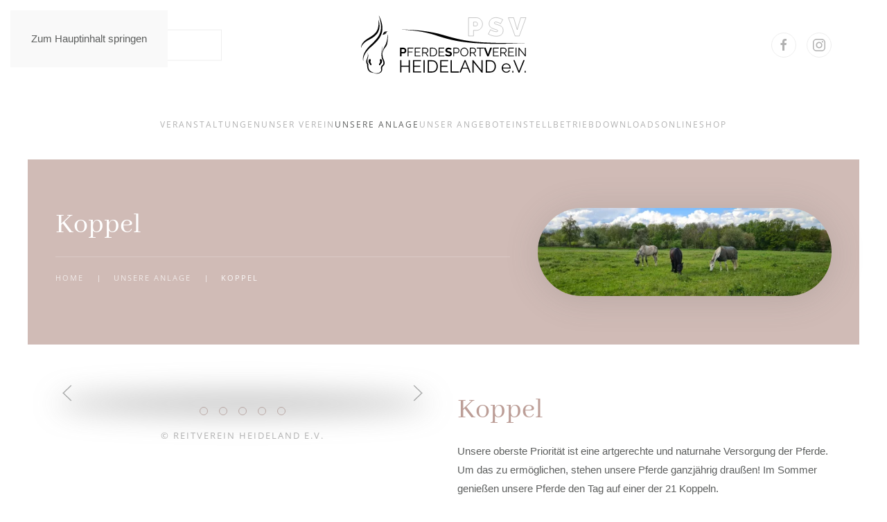

--- FILE ---
content_type: text/html; charset=utf-8
request_url: https://www.psv-heideland.de/unsere-anlage/koppel
body_size: 12008
content:
<!DOCTYPE html>
<html lang="de-de" dir="ltr">
    <head>
        <meta name="viewport" content="width=device-width, initial-scale=1">
        <link rel="icon" href="/images/RVH/favicon.ico" sizes="any">
                <link rel="apple-touch-icon" href="/images/RVH/touch_icon.png">
        <meta charset="utf-8">
	<meta name="author" content="Webmaster">
	<meta name="generator" content="Joomla! - Open Source Content Management">
	<title>Koppel – Pferdesportverein - Heideland e.V.</title>
	<link href="https://www.psv-heideland.de/component/search/?id=33&amp;Itemid=157&amp;format=opensearch" rel="search" title="Suchen Pferdesportverein - Heideland e.V." type="application/opensearchdescription+xml">
<link href="/media/vendor/joomla-custom-elements/css/joomla-alert.min.css?0.4.1" rel="stylesheet">
	<link href="/media/system/css/joomla-fontawesome.min.css?4.5.31" rel="preload" as="style" onload="this.onload=null;this.rel='stylesheet'">
	<link href="/templates/yootheme/css/theme.9.css?1760786436" rel="stylesheet">
	<link href="/media/plg_system_jcemediabox/css/jcemediabox.min.css?7d30aa8b30a57b85d658fcd54426884a" rel="stylesheet">
	<link href="/media/plg_system_jcepro/site/css/content.min.css?86aa0286b6232c4a5b58f892ce080277" rel="stylesheet">
	<link href="/plugins/system/cookiespolicynotificationbar/assets/css/cpnb-style.min.css" rel="stylesheet" media="all">
	<style>

/* BEGIN: Cookies Policy Notification Bar - J! system plugin (Powered by: Web357.com) */
.cpnb-outer { border-color: rgba(32, 34, 38, 1); }
.cpnb-outer.cpnb-div-position-top { border-bottom-width: 1px; }
.cpnb-outer.cpnb-div-position-bottom { border-top-width: 1px; }
.cpnb-outer.cpnb-div-position-top-left, .cpnb-outer.cpnb-div-position-top-right, .cpnb-outer.cpnb-div-position-bottom-left, .cpnb-outer.cpnb-div-position-bottom-right { border-width: 1px; }
.cpnb-message { color: #f1f1f3; }
.cpnb-message a { color: #ffffff }
.cpnb-button, .cpnb-button-ok, .cpnb-m-enableAllButton { -webkit-border-radius: 4px; -moz-border-radius: 4px; border-radius: 4px; font-size: 12px; color: #ffffff; background-color: rgba(59, 137, 199, 1); }
.cpnb-button:hover, .cpnb-button:focus, .cpnb-button-ok:hover, .cpnb-button-ok:focus, .cpnb-m-enableAllButton:hover, .cpnb-m-enableAllButton:focus { color: #ffffff; background-color: rgba(49, 118, 175, 1); }
.cpnb-button-decline, .cpnb-button-delete, .cpnb-button-decline-modal, .cpnb-m-DeclineAllButton { color: #ffffff; background-color: rgba(119, 31, 31, 1); }
.cpnb-button-decline:hover, .cpnb-button-decline:focus, .cpnb-button-delete:hover, .cpnb-button-delete:focus, .cpnb-button-decline-modal:hover, .cpnb-button-decline-modal:focus, .cpnb-m-DeclineAllButton:hover, .cpnb-m-DeclineAllButton:focus { color: #ffffff; background-color: rgba(175, 38, 20, 1); }
.cpnb-button-cancel, .cpnb-button-reload, .cpnb-button-cancel-modal { color: #ffffff; background-color: rgba(90, 90, 90, 1); }
.cpnb-button-cancel:hover, .cpnb-button-cancel:focus, .cpnb-button-reload:hover, .cpnb-button-reload:focus, .cpnb-button-cancel-modal:hover, .cpnb-button-cancel-modal:focus { color: #ffffff; background-color: rgba(54, 54, 54, 1); }
.cpnb-button-settings, .cpnb-button-settings-modal { color: #ffffff; background-color: rgba(90, 90, 90, 1); }
.cpnb-button-settings:hover, .cpnb-button-settings:focus, .cpnb-button-settings-modal:hover, .cpnb-button-settings-modal:focus { color: #ffffff; background-color: rgba(54, 54, 54, 1); }
.cpnb-button-more-default, .cpnb-button-more-modal { color: #ffffff; background-color: rgba(123, 138, 139, 1); }
.cpnb-button-more-default:hover, .cpnb-button-more-modal:hover, .cpnb-button-more-default:focus, .cpnb-button-more-modal:focus { color: #ffffff; background-color: rgba(105, 118, 119, 1); }
.cpnb-m-SaveChangesButton { color: #ffffff; background-color: rgba(133, 199, 136, 1); }
.cpnb-m-SaveChangesButton:hover, .cpnb-m-SaveChangesButton:focus { color: #ffffff; background-color: rgba(96, 153, 100, 1); }
@media only screen and (max-width: 600px) {
.cpnb-left-menu-toggle::after, .cpnb-left-menu-toggle-button {
content: "Categories";
}
}
/* END: Cookies Policy Notification Bar - J! system plugin (Powered by: Web357.com) */
</style>
<script src="/media/vendor/jquery/js/jquery.min.js?3.7.1"></script>
	<script src="/media/legacy/js/jquery-noconflict.min.js?504da4"></script>
	<script type="application/json" class="joomla-script-options new">{"joomla.jtext":{"ERROR":"Fehler","MESSAGE":"Nachricht","NOTICE":"Hinweis","WARNING":"Warnung","JCLOSE":"Schließen","JOK":"OK","JOPEN":"Öffnen"},"system.paths":{"root":"","rootFull":"https:\/\/www.psv-heideland.de\/","base":"","baseFull":"https:\/\/www.psv-heideland.de\/"},"csrf.token":"87b7b414c457cd8f67c6cda21036846b"}</script>
	<script src="/media/system/js/core.min.js?a3d8f8"></script>
	<script src="/media/system/js/messages.min.js?9a4811" type="module"></script>
	<script src="/plugins/system/yooessentials/modules/element/social_sharing_item/assets/asset.js?2.3.12-0423.0037" defer></script>
	<script src="/templates/yootheme/vendor/assets/uikit/dist/js/uikit.min.js?4.5.31"></script>
	<script src="/templates/yootheme/vendor/assets/uikit/dist/js/uikit-icons.min.js?4.5.31"></script>
	<script src="/templates/yootheme/js/theme.js?4.5.31"></script>
	<script src="/media/plg_system_jcemediabox/js/jcemediabox.min.js?7d30aa8b30a57b85d658fcd54426884a"></script>
	<script src="/plugins/system/cookiespolicynotificationbar/assets/js/cookies-policy-notification-bar.min.js"></script>
	<script type="application/ld+json">{"@context":"https://schema.org","@graph":[{"@type":"Organization","@id":"https://www.psv-heideland.de/#/schema/Organization/base","name":"Pferdesportverein - Heideland e.V.","url":"https://www.psv-heideland.de/"},{"@type":"WebSite","@id":"https://www.psv-heideland.de/#/schema/WebSite/base","url":"https://www.psv-heideland.de/","name":"Pferdesportverein - Heideland e.V.","publisher":{"@id":"https://www.psv-heideland.de/#/schema/Organization/base"}},{"@type":"WebPage","@id":"https://www.psv-heideland.de/#/schema/WebPage/base","url":"https://www.psv-heideland.de/unsere-anlage/koppel","name":"Koppel – Pferdesportverein - Heideland e.V.","isPartOf":{"@id":"https://www.psv-heideland.de/#/schema/WebSite/base"},"about":{"@id":"https://www.psv-heideland.de/#/schema/Organization/base"},"inLanguage":"de-DE"},{"@type":"Article","@id":"https://www.psv-heideland.de/#/schema/com_content/article/33","name":"Koppel","headline":"Koppel","inLanguage":"de-DE","author":{"@type":"Person","name":"Webmaster"},"articleSection":"Unsere Anlage","dateCreated":"2021-05-19T13:42:13+00:00","isPartOf":{"@id":"https://www.psv-heideland.de/#/schema/WebPage/base"}}]}</script>
	<script>window.yootheme ||= {}; var $theme = yootheme.theme = {"i18n":{"close":{"label":"Schlie\u00dfen"},"totop":{"label":"Zur\u00fcck nach oben"},"marker":{"label":"\u00d6ffnen"},"navbarToggleIcon":{"label":"Men\u00fc \u00f6ffnen"},"paginationPrevious":{"label":"Vorherige Seite"},"paginationNext":{"label":"N\u00e4chste Seite"},"searchIcon":{"toggle":"Suche \u00f6ffnen","submit":"Suche ausf\u00fchren"},"slider":{"next":"N\u00e4chste Folie","previous":"Vorherige Folie","slideX":"Folie %s","slideLabel":"%s von %s"},"slideshow":{"next":"N\u00e4chste Folie","previous":"Vorherige Folie","slideX":"Folie %s","slideLabel":"%s von %s"},"lightboxPanel":{"next":"N\u00e4chste Folie","previous":"Vorherige Folie","slideLabel":"%s von %s","close":"Schlie\u00dfen"}}};</script>
	<script>jQuery(document).ready(function(){WfMediabox.init({"base":"\/","theme":"standard","width":"","height":"","lightbox":0,"shadowbox":0,"icons":1,"overlay":1,"overlay_opacity":0,"overlay_color":"","transition_speed":500,"close":2,"labels":{"close":"Close","next":"Next","previous":"Previous","cancel":"Cancel","numbers":"{{numbers}}","numbers_count":"{{current}} of {{total}}","download":"Download"},"swipe":true,"expand_on_click":true});});</script>
	<script>

// BEGIN: Cookies Policy Notification Bar - J! system plugin (Powered by: Web357.com)
var cpnb_config = {"w357_joomla_caching":0,"w357_position":"bottom","w357_show_close_x_icon":"1","w357_hide_after_time":"display_always","w357_duration":"60","w357_animate_duration":"1000","w357_limit":"0","w357_message":"Um die optimale Nutzung unserer Website zu ermöglichen, verwenden wir Cookies. Um nicht gegen geltende Gesetze zu verstoßen, benötigen wir dazu Ihr ausdrückliches Einverständnis.","w357_display_ok_btn":"1","w357_buttonText":"Ja, ich gebe mein Einverständnis!","w357_display_decline_btn":"1","w357_buttonDeclineText":"Ablehnen","w357_display_cancel_btn":"0","w357_buttonCancelText":"Schließen","w357_display_settings_btn":0,"w357_buttonSettingsText":"Einstellungen","w357_buttonMoreText":"Weitere Informationen","w357_buttonMoreLink":"","w357_display_more_info_btn":"1","w357_fontColor":"#f1f1f3","w357_linkColor":"#ffffff","w357_fontSize":"12px","w357_backgroundColor":"rgba(50, 58, 69, 1)","w357_borderWidth":"1","w357_body_cover":"1","w357_overlay_state":"1","w357_overlay_color":"rgba(10, 10, 10, 0.3)","w357_height":"auto","w357_cookie_name":"cookiesDirective","w357_link_target":"_self","w357_popup_width":"800","w357_popup_height":"600","w357_customText":"\u003Ch1\u003EVereinbarung zur Verwendung von Cookies\u003C\/h1\u003E\r\n\u003Chr \/\u003E\r\n\u003Ch3\u003EAllgemeine Verwendung\u003C\/h3\u003E\r\n\u003Cp\u003EWir verwenden Cookies, Tracking Pixels und ähnliche Technologien auf unserer Website. Cookies sind kleine Dateien, die von uns erstellt und auf Ihrem Gerät gespeichert werden. Unsere Website verwendet Cookies, die von uns oder von Dritten zu verschiedenen Zwecken im Rahmen der Verwendung und Funktionalität einschließlich der Personalisierung unserer Website abgelegt werden. Es ist möglich, dass Cookies verwendet werden, um zu nachzuvollziehen, wie Sie die Website verwenden und so zielgerichtete Werbung anzuzeigen.\u003C\/p\u003E\r\n\u003Ch3\u003EDritt-Anbieter\u003C\/h3\u003E\r\n\u003Cp\u003EUnsere Website nutzt verschiedene Dienste von Dritt-Anbietern. Wenn Sie auf unserer Website sind, können diese Dienste anonyme Cookies im Browser des Benutzers ablegen und diese Cookies mit in der Cookie-Datei des Besuchers speichern. Im folgenden eine Liste einiger derartiger Dienste: Google, Facebook, Twitter, Adroll, MailChimp, Sucuri, Intercom und andere soziale Netzwerke, Anzeigen-Agenturen, Sicherheits-Software wie z.B. Firewalls, Datenanalyse-Unternehmen und Anbieter von Internetzugängen. Diese Dienste sammeln möglicherweise auch anonyme Identifizierungsmerkmale wie die IP-Adresse, den HTTP-Referrer, die eindeutige Geräte-Kennung und andere nicht-persönliche Informationen zur Identifizierung sowie Server Logfiles.\u003C\/p\u003E\r\n\u003Chr \/\u003E","w357_more_info_btn_type":"custom_text","w357_blockCookies":"1","w357_autoAcceptAfterScrolling":"0","w357_numOfScrolledPixelsBeforeAutoAccept":"300","w357_reloadPageAfterAccept":"0","w357_enableConfirmationAlerts":"0","w357_enableConfirmationAlertsForAcceptBtn":0,"w357_enableConfirmationAlertsForDeclineBtn":0,"w357_enableConfirmationAlertsForDeleteBtn":0,"w357_confirm_allow_msg":"Hiermit erlauben Sie, dass diese Website in diesem Browser Cookies setzen und verwenden darf. Sind Sie sicher, dass Sie diese Funktion aktivieren und erlauben möchten?","w357_confirm_delete_msg":"Hiermit löschen Sie die von dieser Website in diesem Browser gesetzen Cookies. Sind Sie sicher, dass Sie alle Cookies dieser Website deaktivieren und löschen möchten?","w357_show_in_iframes":"0","w357_shortcode_is_enabled_on_this_page":0,"w357_base_url":"https:\/\/www.psv-heideland.de\/","w357_base_ajax_url":"https:\/\/www.psv-heideland.de\/","w357_current_url":"https:\/\/www.psv-heideland.de\/unsere-anlage\/koppel","w357_always_display":"0","w357_show_notification_bar":true,"w357_expiration_cookieSettings":"365","w357_expiration_cookieAccept":"365","w357_expiration_cookieDecline":"180","w357_expiration_cookieCancel":"3","w357_accept_button_class_notification_bar":"cpnb-accept-btn","w357_decline_button_class_notification_bar":"cpnb-decline-btn","w357_cancel_button_class_notification_bar":"cpnb-cancel-btn","w357_settings_button_class_notification_bar":"cpnb-settings-btn","w357_moreinfo_button_class_notification_bar":"cpnb-moreinfo-btn","w357_accept_button_class_notification_bar_modal_window":"cpnb-accept-btn-m","w357_decline_button_class_notification_bar_modal_window":"cpnb-decline-btn-m","w357_save_button_class_notification_bar_modal_window":"cpnb-save-btn-m","w357_buttons_ordering":"[\u0022ok\u0022,\u0022decline\u0022,\u0022cancel\u0022,\u0022settings\u0022,\u0022moreinfo\u0022]"};
// END: Cookies Policy Notification Bar - J! system plugin (Powered by: Web357.com)
</script>
	<script>

// BEGIN: Cookies Policy Notification Bar - J! system plugin (Powered by: Web357.com)
var cpnb_cookiesCategories = {"cookie_categories_group0":{"cookie_category_id":"required-cookies","cookie_category_name":"Required Cookies","cookie_category_description":"Die erforderlichen oder funktionalen Cookies beziehen sich auf die Funktionalität unserer Websites und ermöglichen es uns, den Service, den wir Ihnen über unsere Websites anbieten, zu verbessern, indem Sie beispielsweise Informationen über Seiten unserer Website übertragen können, um zu vermeiden, dass Sie Informationen erneut eingeben müssen. oder indem Sie Ihre Präferenzen erkennen, wenn Sie zu unserer Website zurückkehren.","cookie_category_checked_by_default":"2","cookie_category_status":"1"},"cookie_categories_group1":{"cookie_category_id":"analytical-cookies","cookie_category_name":"Analytical Cookies","cookie_category_description":"Mithilfe von analytischen Cookies können wir die Anzahl der Besucher unserer Website erkennen und zählen, sehen, wie sich Besucher auf der Website bewegen, wenn sie diese verwenden, und aufzeichnen, welche Inhalte die Betrachter anzeigen und interessiert sind. Auf diese Weise können wir bestimmen, wie häufig bestimmte Besucher sind Seiten und Anzeigen werden besucht und um die beliebtesten Bereiche unserer Website zu bestimmen. Dies hilft uns, den Service, den wir Ihnen anbieten, zu verbessern, indem wir sicherstellen, dass unsere Benutzer die Informationen finden, nach denen sie suchen, indem wir anonymisierte demografische Daten an Dritte weitergeben, um Werbung besser auf Sie auszurichten, und indem wir die Daten verfolgen Erfolg von Werbekampagnen auf unserer Website.","cookie_category_checked_by_default":"0","cookie_category_status":"1"},"cookie_categories_group2":{"cookie_category_id":"social-media-cookies","cookie_category_name":"Social Media","cookie_category_description":"Mit diesen Cookies können Sie Website-Inhalte mit Social Media-Plattformen (z. B. Facebook, Twitter, Instagram) teilen. Wir haben keine Kontrolle über diese Cookies, da sie von den Social-Media-Plattformen selbst gesetzt werden.","cookie_category_checked_by_default":"0","cookie_category_status":"1"},"cookie_categories_group3":{"cookie_category_id":"targeted-advertising-cookies","cookie_category_name":"Targeted Advertising Cookies","cookie_category_description":"Werbe- und Targeting-Cookies werden verwendet, um für Sie relevantere Anzeigen zu schalten. Sie können jedoch auch die Häufigkeit begrenzen, mit der Sie eine Anzeige sehen, und die Wirksamkeit einer Werbekampagne durch Verfolgung der Klicks der Nutzer darstellen. Sie können auch Sicherheit bei Transaktionen bieten. Sie werden in der Regel von Werbenetzwerken Dritter mit Genehmigung eines Website-Betreibers platziert, können jedoch vom Betreiber selbst platziert werden. Sie können sich daran erinnern, dass Sie eine Website besucht haben, und diese Informationen können mit anderen Organisationen, einschließlich anderer Werbetreibender, geteilt werden. Sie können jedoch nicht feststellen, wer Sie sind, da die gesammelten Daten niemals mit Ihrem Profil verknüpft sind.","cookie_category_checked_by_default":"0","cookie_category_status":"1"}};
// END: Cookies Policy Notification Bar - J! system plugin (Powered by: Web357.com)
</script>
	<script>

// BEGIN: Cookies Policy Notification Bar - J! system plugin (Powered by: Web357.com)
var cpnb_manager = {"w357_m_modalState":"0","w357_m_floatButtonState":"1","w357_m_floatButtonPosition":"bottom_left","w357_m_HashLink":"cookies","w357_m_modal_menuItemSelectedBgColor":"rgba(200, 200, 200, 1)","w357_m_saveChangesButtonColorAfterChange":"rgba(13, 92, 45, 1)","w357_m_floatButtonIconSrc":"https:\/\/www.psv-heideland.de\/media\/plg_system_cookiespolicynotificationbar\/icons\/cpnb-cookies-manager-icon-1-64x64.png","w357_m_FloatButtonIconType":"image","w357_m_FloatButtonIconFontAwesomeName":"fas fa-cookie-bite","w357_m_FloatButtonIconFontAwesomeSize":"fa-lg","w357_m_FloatButtonIconFontAwesomeColor":"rgba(61, 47, 44, 0.84)","w357_m_FloatButtonIconUikitName":"cog","w357_m_FloatButtonIconUikitSize":"1","w357_m_FloatButtonIconUikitColor":"rgba(61, 47, 44, 0.84)","w357_m_floatButtonText":"Cookie Manager","w357_m_modalHeadingText":"Erweiterte Cookie Einstellungen","w357_m_checkboxText":"Aktiviert","w357_m_lockedText":"(Gesperrt)","w357_m_EnableAllButtonText":"Allow All Cookies","w357_m_DeclineAllButtonText":"Alle Cookies ablehnen","w357_m_SaveChangesButtonText":"Einstellungen speichern","w357_m_confirmationAlertRequiredCookies":"Diese Cookies sind für diese Website unbedingt erforderlich. Sie können diese Kategorie von Cookies nicht deaktivieren. Vielen Dank für dein Verständnis!"};
// END: Cookies Policy Notification Bar - J! system plugin (Powered by: Web357.com)
</script>
	<script data-preview="diff">UIkit.icon.add({"fontawesome-solid--horse-head":"<svg xmlns=\"http:\/\/www.w3.org\/2000\/svg\" viewBox=\"0 0 512 512\" width=\"20\" height=\"20\"><path d=\"M509.8 332.5l-69.9-164.3c-14.9-41.2-50.4-71-93-79.2 18-10.6 46.3-35.9 34.2-82.3-1.3-5-7.1-7.9-12-6.1L166.9 76.3C35.9 123.4 0 238.9 0 398.8V480c0 17.7 14.3 32 32 32h236.2c23.8 0 39.3-25 28.6-46.3L256 384v-.7c-45.6-3.5-84.6-30.7-104.3-69.6-1.6-3.1-.9-6.9 1.6-9.3l12.1-12.1c3.9-3.9 10.6-2.7 12.9 2.4 14.8 33.7 48.2 57.4 87.4 57.4 17.2 0 33-5.1 46.8-13.2l46 63.9c6 8.4 15.7 13.3 26 13.3h50.3c8.5 0 16.6-3.4 22.6-9.4l45.3-39.8c8.9-9.1 11.7-22.6 7.1-34.4zM328 224c-13.3 0-24-10.7-24-24s10.7-24 24-24 24 10.7 24 24-10.7 24-24 24z\"\/><\/svg>"})</script>
	<script data-preview="diff">UIkit.icon.add({"fontawesome-brands--facebook":"<svg xmlns=\"http:\/\/www.w3.org\/2000\/svg\" viewBox=\"0 0 512 512\" width=\"20\" height=\"20\"><path d=\"M504 256C504 119 393 8 256 8S8 119 8 256c0 123.78 90.69 226.38 209.25 245V327.69h-63V256h63v-54.64c0-62.15 37-96.48 93.67-96.48 27.14 0 55.52 4.84 55.52 4.84v61h-31.28c-30.8 0-40.41 19.12-40.41 38.73V256h68.78l-11 71.69h-57.78V501C413.31 482.38 504 379.78 504 256z\"\/><\/svg>"})</script>

    
<!-- BEGIN: Google Analytics -->
<!-- The cookies are disabled for the analytical-cookies category . -->
<!-- END: Google Analytics -->

<!-- BEGIN: Facebook -->
<!-- The cookies are disabled for the social-media-cookies category . -->
<!-- END: Facebook -->
</head>
    <body class="">

        <div class="uk-hidden-visually uk-notification uk-notification-top-left uk-width-auto">
            <div class="uk-notification-message">
                <a href="#tm-main" class="uk-link-reset">Zum Hauptinhalt springen</a>
            </div>
        </div>

        
        
        <div class="tm-page">

                        


<header class="tm-header-mobile uk-hidden@m">


    
        <div class="uk-navbar-container">

            <div class="uk-container uk-container-expand">
                <nav class="uk-navbar" uk-navbar="{&quot;align&quot;:&quot;left&quot;,&quot;container&quot;:&quot;.tm-header-mobile&quot;,&quot;boundary&quot;:&quot;.tm-header-mobile .uk-navbar-container&quot;}">

                                        <div class="uk-navbar-left ">

                        
                                                    <a uk-toggle href="#tm-dialog-mobile" class="uk-navbar-toggle">

        
        <div uk-navbar-toggle-icon></div>

        
    </a>
                        
                        
                    </div>
                    
                                        <div class="uk-navbar-center">

                                                    <a href="https://www.psv-heideland.de/" aria-label="Zurück zur Startseite" class="uk-logo uk-navbar-item">
    <img alt="REITVEREIN HEIDELAND e.V." loading="eager" width="180" height="65" src="/images/RVH/Weblogo.svg"></a>
                        
                        
                    </div>
                    
                    
                </nav>
            </div>

        </div>

    



        <div id="tm-dialog-mobile" uk-offcanvas="container: true; overlay: true" mode="push">
        <div class="uk-offcanvas-bar uk-flex uk-flex-column">

                        <button class="uk-offcanvas-close uk-close-large" type="button" uk-close uk-toggle="cls: uk-close-large; mode: media; media: @s"></button>
            
                        <div class="uk-margin-auto-bottom">
                
<div class="uk-grid uk-child-width-1-1" uk-grid>    <div>
<div class="uk-panel" id="module-menu-dialog-mobile">

    
    
<ul class="uk-nav uk-nav-default uk-nav-accordion" uk-nav="targets: &gt; .js-accordion">
    
	<li class="item-225 uk-parent"><a href="/veranstaltungen">Veranstaltungen <span uk-nav-parent-icon></span></a>
	<ul class="uk-nav-sub">

		<li class="item-226 uk-parent"><a href>2024</a>
		<ul>

			<li class="item-211 uk-parent"><a href="/veranstaltungen/2024/turnier-2024">Turnier 2024</a>
			<ul>

				<li class="item-212"><a href="/veranstaltungen/2024/turnier-2024/sa-28-09-2024">Sa. 28.09.2024</a></li>
				<li class="item-213"><a href="/veranstaltungen/2024/turnier-2024/so-29-09-2024">So. 29.09.2024</a></li></ul></li></ul></li>
		<li class="item-227"><a href="/veranstaltungen/2025">2025</a></li></ul></li>
	<li class="item-144 js-accordion uk-parent"><a href>unser Verein <span uk-nav-parent-icon></span></a>
	<ul class="uk-nav-sub">

		<li class="item-159"><a href="/unser-verein/unsere-geschichte">Unsere Geschichte</a></li>
		<li class="item-200"><a href="/unser-verein/ueber-uns">Über uns</a></li>
		<li class="item-162"><a href="/unser-verein/unser-vorstand">Unser Vorstand</a></li>
		<li class="item-183"><a href="/unser-verein/unsere-reitlehrer">Unsere Reitlehrer</a></li>
		<li class="item-146"><a href="/unser-verein/hippotherapie">Hippotherapie</a></li>
		<li class="item-147"><a href="/unser-verein/reittherapie">Reittherapie</a></li>
		<li class="item-148"><a href="/unser-verein/sportfoerderung">Sportförderung</a></li></ul></li>
	<li class="item-149 uk-active uk-parent"><a href="/unsere-anlage">unsere Anlage <span uk-nav-parent-icon></span></a>
	<ul class="uk-nav-sub">

		<li class="item-150"><a href="/unsere-anlage/stallungen">Stallungen</a></li>
		<li class="item-157 uk-active"><a href="/unsere-anlage/koppel">Koppel</a></li>
		<li class="item-172"><a href="/unsere-anlage/paddocks">Paddocks</a></li>
		<li class="item-158"><a href="/unsere-anlage/reithalle">Reithalle</a></li>
		<li class="item-173"><a href="/unsere-anlage/reitplatz">Reitplatz</a></li>
		<li class="item-174"><a href="/unsere-anlage/roundpen">Roundpen</a></li>
		<li class="item-175"><a href="/unsere-anlage/gelaende">Gelände</a></li></ul></li>
	<li class="item-177 uk-parent"><a href="/unser-angebot">unser Angebot <span uk-nav-parent-icon></span></a>
	<ul class="uk-nav-sub">

		<li class="item-178"><a href="/unser-angebot/reitunterricht">Reitunterricht</a></li>
		<li class="item-182"><a href="/unser-angebot/ponyreiten">Ponyreiten</a></li>
		<li class="item-179"><a href="/unser-angebot/erlebnisferien">Erlebnisferien</a></li>
		<li class="item-180"><a href="/unser-angebot/kutsch-kremser-hochzeitsfahrten">Kutsch-, Kremser- &amp; Hochzeitsfahrten</a></li>
		<li class="item-181"><a href="/unser-angebot/wohnmobilstellplatz">Wohnmobilstellplatz</a></li>
		<li class="item-201"><a href="/unser-angebot/alpakawanderung">Alpakawanderung</a></li></ul></li>
	<li class="item-156 uk-parent"><a href="/einstellbetrieb">Einstellbetrieb <span uk-nav-parent-icon></span></a>
	<ul class="uk-nav-sub">

		<li class="item-163"><a href="/einstellbetrieb/unsere-mitarbeiter">Unsere Mitarbeiter</a></li></ul></li>
	<li class="item-153"><a href="/downloads">Downloads</a></li>
	<li class="item-202"><a href="https://www.horsebrands.de/de/verein/pferdesportverein-heideland-e-v">Onlineshop</a></li></ul>

</div>
</div>    <div>
<div class="uk-panel" id="module-tm-4">

    
    

    <form id="search-tm-4" action="/unsere-anlage/koppel" method="post" role="search" class="uk-search uk-search-default uk-width-1-1"><span uk-search-icon></span><input name="searchword" placeholder="Suche" minlength="3" aria-label="Suche" type="search" class="uk-search-input"><input type="hidden" name="task" value="search"><input type="hidden" name="option" value="com_search"><input type="hidden" name="Itemid" value="157"></form>
    

</div>
</div>    <div>
<div class="uk-panel" id="module-tm-6">

    
    <ul class="uk-grid uk-flex-inline uk-flex-middle uk-flex-nowrap uk-grid-small">                    <li><a href="https://www.facebook.com/reitverein.heideland" class="uk-preserve-width uk-icon-button" rel="noreferrer" target="_blank"><span uk-icon="icon: facebook;"></span></a></li>
                    <li><a href="https://www.instagram.com/reitverein.heideland/" class="uk-preserve-width uk-icon-button" rel="noreferrer" target="_blank"><span uk-icon="icon: instagram;"></span></a></li>
            </ul>
</div>
</div></div>
            </div>
            
            
        </div>
    </div>
    
    
    

</header>




<header class="tm-header uk-visible@m">





        <div class="tm-headerbar-default tm-headerbar tm-headerbar-top">
        <div class="uk-container uk-container-expand">
            <div class="uk-position-relative uk-flex uk-flex-center uk-flex-middle">

                                <div class="uk-position-center-left uk-position-z-index-high">
                    
<div class="uk-panel" id="module-tm-3">

    
    

    <form id="search-tm-3" action="/unsere-anlage/koppel" method="post" role="search" class="uk-search uk-search-navbar"><span uk-search-icon></span><input name="searchword" placeholder="Suche" minlength="3" aria-label="Suche" type="search" class="uk-search-input"><input type="hidden" name="task" value="search"><input type="hidden" name="option" value="com_search"><input type="hidden" name="Itemid" value="157"></form>
    

</div>

                </div>
                
                                <a href="https://www.psv-heideland.de/" aria-label="Zurück zur Startseite" class="uk-logo">
    <img alt="REITVEREIN HEIDELAND e.V." loading="eager" width="250" height="90" src="/images/RVH/Weblogo.svg"><img class="uk-logo-inverse" alt="REITVEREIN HEIDELAND e.V." loading="eager" width="250" height="90" src="/images/RVH/Weblogo-weiss.svg"></a>
                
                                <div class="uk-position-center-right uk-position-z-index-high">
                    
<div class="uk-panel" id="module-tm-5">

    
    <ul class="uk-grid uk-flex-inline uk-flex-middle uk-flex-nowrap uk-grid-small">                    <li><a href="https://www.facebook.com/psv.heideland" class="uk-preserve-width uk-icon-button" rel="noreferrer" target="_blank"><span uk-icon="icon: facebook;"></span></a></li>
                    <li><a href="https://www.instagram.com/psv.heideland/" class="uk-preserve-width uk-icon-button" rel="noreferrer" target="_blank"><span uk-icon="icon: instagram;"></span></a></li>
            </ul>
</div>

                </div>
                
            </div>
        </div>
    </div>
    
    
                <div uk-sticky media="@m" show-on-up animation="uk-animation-slide-top" cls-active="uk-navbar-sticky" sel-target=".uk-navbar-container">
        
            <div class="uk-navbar-container">

                <div class="uk-container uk-container-expand">
                    <nav class="uk-navbar" uk-navbar="{&quot;align&quot;:&quot;left&quot;,&quot;container&quot;:&quot;.tm-header &gt; [uk-sticky]&quot;,&quot;boundary&quot;:&quot;.tm-header .uk-navbar-container&quot;}">

                        <div class="uk-navbar-center">
                            
<ul class="uk-navbar-nav">
    
	<li class="item-225 uk-parent"><a href="/veranstaltungen">Veranstaltungen</a>
	<div class="uk-drop uk-navbar-dropdown"><div><ul class="uk-nav uk-navbar-dropdown-nav">

		<li class="item-226 uk-parent"><a role="button">2024</a>
		<ul class="uk-nav-sub">

			<li class="item-211 uk-parent"><a href="/veranstaltungen/2024/turnier-2024">Turnier 2024</a>
			<ul>

				<li class="item-212"><a href="/veranstaltungen/2024/turnier-2024/sa-28-09-2024">Sa. 28.09.2024</a></li>
				<li class="item-213"><a href="/veranstaltungen/2024/turnier-2024/so-29-09-2024">So. 29.09.2024</a></li></ul></li></ul></li>
		<li class="item-227"><a href="/veranstaltungen/2025">2025</a></li></ul></div></div></li>
	<li class="item-144 uk-parent"><a role="button">unser Verein</a>
	<div class="uk-drop uk-navbar-dropdown" mode="hover" pos="bottom-left"><div><ul class="uk-nav uk-navbar-dropdown-nav">

		<li class="item-159"><a href="/unser-verein/unsere-geschichte">Unsere Geschichte</a></li>
		<li class="item-200"><a href="/unser-verein/ueber-uns">Über uns</a></li>
		<li class="item-162"><a href="/unser-verein/unser-vorstand">Unser Vorstand</a></li>
		<li class="item-183"><a href="/unser-verein/unsere-reitlehrer">Unsere Reitlehrer</a></li>
		<li class="item-146"><a href="/unser-verein/hippotherapie">Hippotherapie</a></li>
		<li class="item-147"><a href="/unser-verein/reittherapie">Reittherapie</a></li>
		<li class="item-148"><a href="/unser-verein/sportfoerderung">Sportförderung</a></li></ul></div></div></li>
	<li class="item-149 uk-active uk-parent"><a href="/unsere-anlage">unsere Anlage</a>
	<div class="uk-drop uk-navbar-dropdown"><div><ul class="uk-nav uk-navbar-dropdown-nav">

		<li class="item-150"><a href="/unsere-anlage/stallungen">Stallungen</a></li>
		<li class="item-157 uk-active"><a href="/unsere-anlage/koppel">Koppel</a></li>
		<li class="item-172"><a href="/unsere-anlage/paddocks">Paddocks</a></li>
		<li class="item-158"><a href="/unsere-anlage/reithalle">Reithalle</a></li>
		<li class="item-173"><a href="/unsere-anlage/reitplatz">Reitplatz</a></li>
		<li class="item-174"><a href="/unsere-anlage/roundpen">Roundpen</a></li>
		<li class="item-175"><a href="/unsere-anlage/gelaende">Gelände</a></li></ul></div></div></li>
	<li class="item-177 uk-parent"><a href="/unser-angebot">unser Angebot</a>
	<div class="uk-drop uk-navbar-dropdown"><div><ul class="uk-nav uk-navbar-dropdown-nav">

		<li class="item-178"><a href="/unser-angebot/reitunterricht">Reitunterricht</a></li>
		<li class="item-182"><a href="/unser-angebot/ponyreiten">Ponyreiten</a></li>
		<li class="item-179"><a href="/unser-angebot/erlebnisferien">Erlebnisferien</a></li>
		<li class="item-180"><a href="/unser-angebot/kutsch-kremser-hochzeitsfahrten">Kutsch-, Kremser- &amp; Hochzeitsfahrten</a></li>
		<li class="item-181"><a href="/unser-angebot/wohnmobilstellplatz">Wohnmobilstellplatz</a></li>
		<li class="item-201"><a href="/unser-angebot/alpakawanderung">Alpakawanderung</a></li></ul></div></div></li>
	<li class="item-156 uk-parent"><a href="/einstellbetrieb">Einstellbetrieb</a>
	<div class="uk-drop uk-navbar-dropdown"><div><ul class="uk-nav uk-navbar-dropdown-nav">

		<li class="item-163"><a href="/einstellbetrieb/unsere-mitarbeiter">Unsere Mitarbeiter</a></li></ul></div></div></li>
	<li class="item-153"><a href="/downloads">Downloads</a></li>
	<li class="item-202"><a href="https://www.horsebrands.de/de/verein/pferdesportverein-heideland-e-v">Onlineshop</a></li></ul>

                        </div>

                    </nav>
                </div>

            </div>

                </div>
        
    





</header>

            
            

            <main id="tm-main" >

                
                <div id="system-message-container" aria-live="polite"></div>

                <!-- Builder #page -->
<div class="uk-section-primary uk-section">
    
        
        
        
            
                                <div class="uk-container">                
                    <div class="uk-grid tm-grid-expand uk-grid-margin" uk-grid>
<div class="uk-width-3-5@m">
    
        
            
            
            
                
                    
<h1>        Koppel    </h1><hr>

<nav aria-label="Breadcrumb">
    <ul class="uk-breadcrumb uk-margin-remove-bottom" vocab="https://schema.org/" typeof="BreadcrumbList">
    
            <li property="itemListElement" typeof="ListItem">            <a href="/" property="item" typeof="WebPage"><span property="name">Home</span></a>
            <meta property="position" content="1">
            </li>    
            <li property="itemListElement" typeof="ListItem">            <a href="/unsere-anlage" property="item" typeof="WebPage"><span property="name">unsere Anlage</span></a>
            <meta property="position" content="2">
            </li>    
            <li property="itemListElement" typeof="ListItem">            <span property="name" aria-current="page">Koppel</span>            <meta property="position" content="3">
            </li>    
    </ul>
</nav>

                
            
        
    
</div>
<div class="uk-width-2-5@m">
    
        
            
            
            
                
                    
<div class="uk-margin-remove-vertical">
        <picture>
<source type="image/webp" srcset="/templates/yootheme/cache/14/WhatsApp%20Image%202022-02-11%20at%2013.56.09-1496798d.webp 500w, /templates/yootheme/cache/5f/WhatsApp%20Image%202022-02-11%20at%2013.56.09-5fe7ca1e.webp 768w, /templates/yootheme/cache/4b/WhatsApp%20Image%202022-02-11%20at%2013.56.09-4b5b90a6.webp 1000w" sizes="(min-width: 500px) 500px">
<img src="/templates/yootheme/cache/ac/WhatsApp%20Image%202022-02-11%20at%2013.56.09-ac14db9c.jpeg" width="500" height="150" class="el-image uk-border-pill uk-box-shadow-large" alt loading="lazy">
</picture>    
    
</div>
                
            
        
    
</div></div>
                                </div>                
            
        
    
</div>
<div class="uk-section-default uk-section">
    
        
        
        
            
                                <div class="uk-container">                
                    <div class="uk-grid tm-grid-expand uk-grid-margin" uk-grid>
<div class="uk-width-1-2@m">
    
        
            
            
            
                
                    
<div class="uk-margin" uk-slideshow="minHeight: 300; autoplay: 1;">
    <div class="uk-position-relative">
                <div class="uk-box-shadow-bottom uk-display-block">        
            <div class="uk-slideshow-items">                
                    <div class="el-item">

    
        
            
                
<picture>
<source type="image/webp" srcset="/templates/yootheme/cache/a7/WhatsApp%20Image%202022-02-11%20at%2013.56.09%20(1)-a7434e8b.webp 768w, /templates/yootheme/cache/c5/WhatsApp%20Image%202022-02-11%20at%2013.56.09%20(1)-c58f5dac.webp 1024w, /templates/yootheme/cache/4d/WhatsApp%20Image%202022-02-11%20at%2013.56.09%20(1)-4dc3f322.webp 1366w, /templates/yootheme/cache/8c/WhatsApp%20Image%202022-02-11%20at%2013.56.09%20(1)-8c4d0e37.webp 1512w" sizes="(max-aspect-ratio: 1512/2016) 75vh">
<img src="/templates/yootheme/cache/c1/WhatsApp%20Image%202022-02-11%20at%2013.56.09%20(1)-c1897464.jpeg" width="1512" height="2016" alt loading="lazy" class="el-image" uk-cover>
</picture>
            
        
        
        
    
</div>
                
                    <div class="el-item">

    
        
            
                
<picture>
<source type="image/webp" srcset="/templates/yootheme/cache/d0/WhatsApp%20Image%202022-02-11%20at%2013.56.09-d0a01cbe.webp 768w, /templates/yootheme/cache/f1/WhatsApp%20Image%202022-02-11%20at%2013.56.09-f1d5c712.webp 1024w, /templates/yootheme/cache/0b/WhatsApp%20Image%202022-02-11%20at%2013.56.09-0b9d8d33.webp 1366w, /templates/yootheme/cache/34/WhatsApp%20Image%202022-02-11%20at%2013.56.09-34c4664f.webp 1600w, /templates/yootheme/cache/6b/WhatsApp%20Image%202022-02-11%20at%2013.56.09-6bf2936a.webp 1920w, /templates/yootheme/cache/4d/WhatsApp%20Image%202022-02-11%20at%2013.56.09-4dee7113.webp 2016w" sizes="(max-aspect-ratio: 2016/1512) 133vh">
<img src="/templates/yootheme/cache/1c/WhatsApp%20Image%202022-02-11%20at%2013.56.09-1c5e4e3b.jpeg" width="2016" height="1512" alt loading="lazy" class="el-image" uk-cover>
</picture>
            
        
        
        
    
</div>
                
                    <div class="el-item">

    
        
            
                
<picture>
<source type="image/webp" srcset="/templates/yootheme/cache/46/WhatsApp%20Image%202022-02-11%20at%2013.59.32-465baf2c.webp 768w, /templates/yootheme/cache/3a/WhatsApp%20Image%202022-02-11%20at%2013.59.32-3a8c7047.webp 1024w, /templates/yootheme/cache/60/WhatsApp%20Image%202022-02-11%20at%2013.59.32-606fef14.webp 1366w, /templates/yootheme/cache/a9/WhatsApp%20Image%202022-02-11%20at%2013.59.32-a931ce9c.webp 1368w" sizes="(max-aspect-ratio: 1368/912) 150vh">
<img src="/templates/yootheme/cache/98/WhatsApp%20Image%202022-02-11%20at%2013.59.32-9811ad63.jpeg" width="1368" height="912" alt loading="lazy" class="el-image" uk-cover>
</picture>
            
        
        
        
    
</div>
                
                    <div class="el-item">

    
        
            
                
<picture>
<source type="image/webp" srcset="/templates/yootheme/cache/0c/WhatsApp%20Image%202022-02-11%20at%2013.59.33-0c9ca0bf.webp 768w, /templates/yootheme/cache/53/WhatsApp%20Image%202022-02-11%20at%2013.59.33-53c075b6.webp 1024w, /templates/yootheme/cache/09/WhatsApp%20Image%202022-02-11%20at%2013.59.33-0923eae5.webp 1366w, /templates/yootheme/cache/c0/WhatsApp%20Image%202022-02-11%20at%2013.59.33-c0fd3291.webp 1368w" sizes="(max-aspect-ratio: 1368/912) 150vh">
<img src="/templates/yootheme/cache/57/WhatsApp%20Image%202022-02-11%20at%2013.59.33-578fbaab.jpeg" width="1368" height="912" alt loading="lazy" class="el-image" uk-cover>
</picture>
            
        
        
        
    
</div>
                
                    <div class="el-item">

    
        
            
                
<picture>
<source type="image/webp" srcset="/templates/yootheme/cache/78/WhatsApp%20Image%202022-02-11%20at%2014.19.29-78853bfe.webp 768w, /templates/yootheme/cache/e5/WhatsApp%20Image%202022-02-11%20at%2014.19.29-e53f1e6a.webp 1024w, /templates/yootheme/cache/cc/WhatsApp%20Image%202022-02-11%20at%2014.19.29-cc49f1c4.webp 1200w" sizes="(max-aspect-ratio: 1200/1600) 75vh">
<img src="/templates/yootheme/cache/58/WhatsApp%20Image%202022-02-11%20at%2014.19.29-585737ab.jpeg" width="1200" height="1600" alt loading="lazy" class="el-image" uk-cover>
</picture>
            
        
        
        
    
</div>
                            </div>
                </div>        
                

    <div class="uk-visible@s uk-position-center-left-out" uk-inverse uk-toggle="cls: uk-position-center-left-out uk-position-center-left; mode: media; media: @xl">    <a class="el-slidenav" href="#" uk-slidenav-previous uk-slideshow-item="previous"></a>    </div>
    <div class="uk-visible@s uk-position-center-right-out" uk-inverse uk-toggle="cls: uk-position-center-right-out uk-position-center-right; mode: media; media: @xl">    <a class="el-slidenav" href="#" uk-slidenav-next uk-slideshow-item="next"></a>    </div>
        
        
    </div>
        
<div class="uk-margin-top uk-visible@s" uk-inverse>
    <ul class="el-nav uk-slideshow-nav uk-dotnav uk-flex-center" uk-margin>                <li uk-slideshow-item="0">
            <a href="#"></a>
        </li>
                <li uk-slideshow-item="1">
            <a href="#"></a>
        </li>
                <li uk-slideshow-item="2">
            <a href="#"></a>
        </li>
                <li uk-slideshow-item="3">
            <a href="#"></a>
        </li>
                <li uk-slideshow-item="4">
            <a href="#"></a>
        </li>
            </ul>
</div>    
</div><div class="uk-panel uk-text-meta uk-margin uk-text-center">© Reitverein Heideland e.V.</div>
                
            
        
    
</div>
<div class="uk-width-1-2@m">
    
        
            
            
            
                
                    
<h1 class="uk-text-primary">        Koppel    </h1><div class="uk-panel uk-margin"><p>Unsere oberste Priorität ist eine artgerechte und naturnahe Versorgung der Pferde. Um das zu ermöglichen, stehen unsere Pferde ganzjährig draußen! Im Sommer genießen unsere Pferde den Tag auf einer der 21 Koppeln.</p>
<p>Insgesamt haben wir eine Koppelfläche von knapp 15 Hektar zur Verfügung, die sich um die gesamte Anlage herum verteilen. Gut geschützt, mit schattigen Plätzen stehen den Pferden mindestens 2 Koppeln, je Herde, pro Jahr zur Verfügung. Dadurch gelingt uns ein nachhaltiges Weidemanagement, mit regelmäßigen Wechsel und einer optimalen Pflege der Weideflächen zu ermöglichen.</p></div>
                
            
        
    
</div></div>
                                </div>                
            
        
    
</div>
<div class="uk-section-default uk-section">
    
        
        
        
            
                                <div class="uk-container">                
                    <div class="uk-grid tm-grid-expand uk-child-width-1-1 uk-grid-margin">
<div class="uk-width-1-1">
    
        
            
            
            
                
                    <hr>
                
            
        
    
</div></div><div class="uk-grid tm-grid-expand uk-margin-small" uk-grid>
<div class="uk-width-1-3@m">
    
        
            
            
            
                
                    
<div class="uk-margin" uk-scrollspy="target: [uk-scrollspy-class];">    <ul class="uk-child-width-auto uk-grid-small uk-flex-inline uk-flex-middle" uk-grid>
            <li class="el-item">
<a class="el-link uk-icon-button" href="https://www.facebook.com/sharer/sharer.php?u=https%3A%2F%2Fwww.psv-heideland.de%2Funsere-anlage%2Fkoppel" rel="noreferrer" target="_blank"><span uk-icon="icon: facebook;"></span></a></li>
            <li class="el-item">
<a class="el-link uk-icon-button" href="https://x.com/intent/post?url=https%3A%2F%2Fwww.psv-heideland.de%2Funsere-anlage%2Fkoppel&amp;text=" rel="noreferrer" target="_blank"><span uk-icon="icon: x;"></span></a></li>
            <li class="el-item">
<a class="el-link uk-icon-button" href="https://api.whatsapp.com/send?text=https%3A%2F%2Fwww.psv-heideland.de%2Funsere-anlage%2Fkoppel" rel="noreferrer" target="_blank"><span uk-icon="icon: whatsapp;"></span></a></li>
            <li class="el-item">
<a class="el-link uk-icon-button" href="https://www.linkedin.com/sharing/share-offsite/?url=https%3A%2F%2Fwww.psv-heideland.de%2Funsere-anlage%2Fkoppel" rel="noreferrer" target="_blank"><span uk-icon="icon: linkedin;"></span></a></li>
            <li class="el-item">
<a class="el-link uk-icon-button" href="http://pinterest.com/pin/create/button/?url=https%3A%2F%2Fwww.psv-heideland.de%2Funsere-anlage%2Fkoppel" rel="noreferrer" target="_blank"><span uk-icon="icon: pinterest;"></span></a></li>
    
    </ul></div>
                
            
        
    
</div>
<div class="uk-width-1-3@m">
    
        
            
            
            
                
                    <div class="uk-panel uk-margin uk-text-center"><p>Empfehle uns weiter!</p></div>
                
            
        
    
</div>
<div class="uk-width-1-3@m">
    
        
            
            
            
                
                    
<div class="uk-margin uk-text-right">
        <span class="uk-text-muted" uk-icon="icon: fontawesome-solid--horse-head; width: 30; height: 30;"></span>    
</div>
                
            
        
    
</div></div>
                                </div>                
            
        
    
</div>

                
            </main>

            

                        <footer>
                <!-- Builder #footer -->
<div class="uk-section-secondary uk-section uk-section-xsmall">
    
        
        
                <div class="uk-position-relative">        
            
                                <div class="uk-container">                
                    <div class="uk-grid tm-grid-expand uk-grid-divider uk-grid-margin" uk-grid>
<div class="uk-width-3-4@m">
    
        
            
            
            
                
                    
<h1 class="uk-font-default">        <p class="Textbody">Heideland Pony's<o:p></o:p></p>    </h1><div class="uk-panel uk-margin"><p class="Textbody">Ihr seid auf der Suche nach einem Pony? Ein richtiges Verlasspferd, mit dem ihr durch dick &amp; dünn gehen könnt? Dann seid ihr bei uns genau richtig! Auf Wunsch suchen &amp; finden wir gemeinsam mit euch, einen Wegbegleiter.<o:p></o:p></p></div>
<div class="uk-margin">
    
    
        
        
<a class="el-content uk-button uk-button-danger uk-flex-inline uk-flex-center uk-flex-middle" href="https://www.facebook.com/heidelandponys" target="_blank">
    
        Besuche Heideland Pony's auf Facebook    
        <span class="uk-margin-small-left" uk-icon="fontawesome-brands--facebook"></span>    
</a>


        
    
    
</div>

                
            
        
    
</div>
<div class="uk-width-1-4@m">
    
        
            
            
            
                
                    
<div class="uk-margin">
        <img src="/images/RVH/Logo-hp-white.svg" width="200" height="215" class="el-image" alt loading="lazy">    
    
</div>
                
            
        
    
</div></div>
                                </div>                
            
                    <div class="tm-section-title uk-position-top-left uk-position-medium uk-margin-remove-vertical uk-visible@xl">                <div class="tm-rotate-180">Anzeige</div>
            </div>        </div>
        
    
</div>
<div class="uk-section-primary uk-section uk-section-small" uk-scrollspy="target: [uk-scrollspy-class]; cls: uk-animation-slide-bottom; delay: false;">
    
        
        
        
            
                                <div class="uk-container uk-container-expand">                
                    <div class="uk-grid tm-grid-expand uk-grid-margin" uk-grid>
<div class="uk-grid-item-match uk-flex-middle uk-width-1-3@m">
    
        
            
            
                        <div class="uk-panel uk-width-1-1">            
                
                    
<div class="uk-margin uk-text-center@m uk-text-center" uk-scrollspy-class="uk-animation-fade">
        <a class="el-link" href="/index.php"><img src="/images/RVH/Weblogo-weiss.svg" width="250" height="90" class="el-image" alt="PSV Heideland e.V." loading="lazy"></a>    
    
</div><div class="uk-panel uk-text-small uk-text-muted uk-margin uk-text-center" uk-scrollspy-class="uk-animation-fade">© <script> document.currentScript.insertAdjacentHTML('afterend', '<time datetime="' + new Date().toJSON() + '">' + new Intl.DateTimeFormat(document.documentElement.lang, {year: 'numeric'}).format() + '</time>'); </script> All rights reserved.<br> powered by <a class="uk-link-muted" href="https://werbespezi.com/">WERBESPEZI</a>.</div>
                
                        </div>            
        
    
</div>
<div class="uk-width-1-3@m">
    
        
            
            
            
                
                    
<div uk-scrollspy-class>
    
    
        
        <ul class="uk-margin-remove-bottom uk-nav uk-nav-default">                                <li class="el-item ">
<a class="el-link" href="/kontakt">
    
        
                    Kontakt        
    
</a></li>
                                            <li class="el-item ">
<a class="el-link" href="/impressum">
    
        
                    Impressum        
    
</a></li>
                                            <li class="el-item ">
<a class="el-link" href="/datenschutzerklaerung">
    
        
                    Datenschutzerklärung        
    
</a></li>
                            </ul>
        
    
    
</div>
                
            
        
    
</div>
<div class="uk-width-1-3@m">
    
        
            
            
            
                
                    
<div class="uk-margin uk-text-right" uk-scrollspy-class>    <div class="uk-child-width-expand uk-grid-small uk-flex-inline uk-flex-middle" uk-grid>        <div>
            <a href="#" title="nach oben" uk-totop uk-scroll></a>        </div>
        <div class="uk-flex-first uk-width-auto"><div class="el-title">nach oben</div></div>    </div></div>
                
            
        
    
</div></div>
                                </div>                
            
        
    
</div>            </footer>
            
        </div>

        
        

    </body>
</html>


--- FILE ---
content_type: image/svg+xml
request_url: https://www.psv-heideland.de/images/RVH/Logo-hp-white.svg
body_size: 15390
content:
<?xml version="1.0" encoding="utf-8"?>
<!-- Generator: Adobe Illustrator 25.2.3, SVG Export Plug-In . SVG Version: 6.00 Build 0)  -->
<svg version="1.1" id="Ebene_1" xmlns="http://www.w3.org/2000/svg" xmlns:xlink="http://www.w3.org/1999/xlink" x="0px" y="0px"
	 viewBox="0 0 351.7 377.9" style="enable-background:new 0 0 351.7 377.9;" xml:space="preserve">
<style type="text/css">
	.st0{fill:#FFFFFF;}
</style>
<path id="Logo.psd" class="st0" d="M351.7,5.9c-0.3,0.4-0.6,0.8-1,1.2c-1.3,1.3-2.6,1.4-4.2,0.3c-0.4-0.3-0.8-0.5-1.1-0.8
	c-3.1-2.6-6.7-3-10.5-2.6c-4,0.4-7.7,1.6-11.3,3.2c-11.1,4.7-20.6,11.7-29.1,20.2c-12,12-23,24.9-33,38.6
	c-8.8,12-17.3,24.3-25.8,36.5c-4.1,5.9-7.8,12.1-11.7,18.1c-0.1,0.2-0.3,0.5-0.5,0.9c1.1,0,2,0,2.9,0c6.3-0.4,12.5-0.3,18.8,0
	c13,0.7,25.4,3.7,37,9.8c2,1.1,4,2.1,6,3.2c7.3,4,11.8,10.2,13.7,18.2c3.9,16.1,0.1,30.3-10.9,42.6c-7.3,8.2-16.3,14-26.6,17.8
	c-5,1.8-9.9,3.6-15.2,4.3c-0.7,0.1-1.5,0.2-2.3,0.2c-4.1,0-8.1,0.1-12.2,0c-1.7,0-3.5-0.3-5.2-0.7c-0.9-0.2-1.7-0.9-2.4-1.6
	c-0.4-0.4-0.5-1.2-0.3-1.7c0.2-0.6,0.8-0.9,1.6-0.8c2.5,0,5-0.1,7.5,0c4.3,0.3,8.3-0.5,12.2-2.1c17.1-7,27.5-19.8,32.3-37.3
	c2.1-7.7,1.8-15.5-1.2-22.9c-4.3-10.5-12.1-17.3-22.9-20.8c-4.8-1.5-9.7-2.3-14.7-2.8c-3.6-0.3-7.3-0.6-10.9-0.7
	c-3.2-0.1-6.4,0.2-9.6,0.3c-0.9,0-1.3,0.5-1.8,1.2c-1.9,2.9-3.7,5.7-5.6,8.6c-9.4,14.4-18.8,28.7-28.1,43.1
	c-0.7,1.1-1.5,1.7-2.9,1.6c-9-0.1-18,0-27-0.1c-0.6,0-1.1-0.1-2-0.1c9.9-15.2,19.7-30.1,29.5-45.1c-0.1-0.1-0.1-0.2-0.2-0.2
	c-0.3,0.1-0.5,0.1-0.8,0.3c-11.3,4.8-21.9,10.7-31.5,18.3c-4,3.2-7.6,6.8-10.6,11c-2.7,3.8-5.5,7.6-8,11.6c-4.5,7-7.4,14.8-8.4,23
	c-1.7,13.9,7.2,22.2,17.9,23.6c3.6,0.5,7.1-0.1,10.5-0.6c1.9-0.3,3.9-0.7,5.8-1.2c2.7-0.7,5.2-1.8,7.6-3.4c3.3-2.2,6.7-4.4,10.1-6.5
	c0.7-0.5,1.4-1,2.2-1.5c1.4,0.7,1.5,1,0.9,2.2c-0.5,0.9-1.1,1.8-1.7,2.6c-3,3.5-6.3,6.7-10.2,9.4c-6.5,4.5-13.2,8.3-20.7,11
	c-6.8,2.4-13.8,3.7-21,3c-7.4-0.7-13.9-3.3-18.4-9.6c-4.3-6.1-6.2-12.9-5.5-20.4c0.6-7.1,3-13.7,6.3-19.9c2.8-5.3,6.2-10.2,10-14.9
	c6.7-8.3,14-15.9,22.5-22.4c6.4-4.9,13.5-8.6,20.9-11.7c8.5-3.6,17-7.4,25.9-10.1c0.9-0.3,1.3-0.9,1.8-1.6
	c5.5-8.3,10.9-16.7,16.4-25c0.3-0.4,0.5-0.9,0.9-1.5c-16.3,0-32.4,0-48.6,0c-0.3,0.5-0.7,1-1.1,1.6c-6.4,9.8-12.9,19.6-20.1,28.8
	c-7.9,9.9-16.4,19.3-26.3,27.2c-8.5,6.8-17.4,12.7-27.5,16.9c-6.1,2.6-12.4,4.1-18.8,5.7c-4.7,1.1-9.5,2.2-14.3,2.9
	c-6.2,1-12.5,1.4-18.7,1c-8-0.5-15.5-2.9-22.4-7c-4.6-2.7-7-6.9-7.6-12.2c-0.3-3.1-0.6-6.1,0.4-9.1c0.9-2.7,2.3-5.1,4.3-7
	c0.5-0.5,1.2-1,1.9-1.3c4-1.6,8.1-2.9,12.5-2.5c4.4,0.4,7.7,3.2,8.8,7.5c0.3,1,0.5,2,0.6,3.1c0.4,2.5-0.7,3.9-3.2,4.1
	c-0.6,0.1-1.2,0-1.7,0c-3.5,0-6.8,2.7-7.3,6.2c-0.2,1.7-0.2,3.5,0.1,5.2c0.5,3,2.3,5.3,5,6.7c3.6,1.9,7.3,3,11.5,3
	c8,0,15.4-1.9,22.5-5.4c9.8-4.8,18.2-11.3,25.6-19.2c11.5-12.2,21.6-25.6,30.7-39.7c3.3-5.1,6.5-10.2,9.7-15.2
	c0.2-0.4,0.4-0.8,0.8-1.4c-3.9,0-7.7,0-11.8,0c0.9-1.7,1.6-3.1,2.4-4.5c0.5,0,1-0.1,1.6-0.1c3.1,0,6.2-0.1,9.2,0
	c1.1,0,1.8-0.3,2.4-1.2c3.4-4.8,6.8-9.6,10.2-14.3c5.9-8.1,12.1-16,18.8-23.5c9.4-10.3,20.1-19,31.4-27.1c1.9-1.4,3.9-2.7,6-4.2
	c-0.6-0.2-1-0.4-1.5-0.5c-9-2.5-18.2-4.1-27.5-5.4c-11.2-1.6-22.5-2.2-33.9-1.7c-12.5,0.5-24.8,2.4-36.5,7.3
	c-9.9,4.1-18.4,10.2-26,17.8c-1.1,1.1-2.1,2.3-3.1,3.6c-2.6,3.4-4.4,7.2-4.8,11.5c-0.4,3.8-1,7.6-1.4,11.4c-0.3,2.7,0,5.3,0.7,7.9
	C61,86.5,68.1,92.8,76.9,94c4.4,0.6,8.8,0.2,13.1-0.6C92.1,93,94.2,92,96,91c4.5-2.6,8.7-5.6,12.2-9.4c0.5-0.5,1-1.1,1.6-1.6
	c0.8-0.7,1.7-1,2.7-0.5c0.2,0.9,0,1.7-0.4,2.5c-0.6,1.1-1.2,2.1-2,3.1c-5.3,6.2-11.2,11.7-18.3,15.9c-7.6,4.5-15.8,6.5-24.6,6.2
	c-4.5-0.2-8.8-1.3-12.7-3.7c-6.4-4.1-9.8-10-10.8-17.4c-1-7.4,0.4-14.3,3.4-21c4.6-10.5,11.5-19.4,19.8-27.2
	C75.3,30,84.8,24,94.7,18.4c6.9-3.9,14-7.2,21.6-9.4c10.8-3.1,21.8-4.2,33-3.9c11.4,0.3,22.6,2.4,33.6,5.1
	c7.8,1.9,15.4,4.3,22.9,7.1c1.2,0.5,2.3,0.5,3.5-0.1c7-3.3,14.2-6,21.7-7.9c7-1.9,14.1-3.2,21.4-3.2c2,0,4.1,0.1,6.1,0.3
	c2.9,0.3,5.1,1.9,6.9,4c1.8,2.2,1.5,5.5-0.6,7.4c-0.7,0.7-1.6,1.4-2.5,1.9c-5.9,3.8-12.2,6.4-19.1,7.5c-10.4,1.6-20.8,2.2-31.2,1.6
	c-1-0.1-1.6,0.3-2.3,0.9c-5.5,5.1-10.4,10.8-15.1,16.6c-9.1,11.1-17.2,22.9-25,34.9c-3.1,4.7-5.8,9.6-8.7,14.4
	c-0.1,0.2-0.2,0.4-0.4,0.8c0.6,0,1,0.1,1.4,0.1c15.3-0.1,30.6-0.2,46-0.2c1.2,0,1.9-0.5,2.5-1.4c12.3-18.5,26.5-35.4,42.3-50.9
	c13.4-13.1,28.3-24.4,44.9-33.2c7.9-4.2,16-7.6,24.8-9.4c2.1-0.4,4.2-0.6,6.4-1c0.5-0.1,0.9-0.2,1.3-0.3c2.1,0,4.2,0,6.3,0
	c0.3,0.1,0.6,0.2,1,0.3c2.9,0.5,5.8,0.9,8.7,1.5c2,0.4,3.9,0.9,5.6,2C351.7,4.5,351.7,5.2,351.7,5.9z M219.9,20.7
	c0.9,0.3,1.5,0.6,2.1,0.8c6.4,1.5,12.8,2.1,19.3,1.3c1.9-0.2,3.8-0.5,5.6-1.1c1.9-0.6,3.7-1.4,5.4-2.3c1-0.5,2-1.2,2.8-2
	c2.6-2.6,2.1-5.1-1.4-6.4c-3-1.1-6.1-1.2-9.2-0.5c-3.5,0.8-7,1.6-10.5,2.6C229.1,14.8,224.5,17.4,219.9,20.7z M73.3,274.7
	c-0.2-3-1.9-4.9-4.7-5.8c-2.5-0.8-5.1-0.8-7.7-0.5c-3.6,0.5-6.9,1.9-10,3.8c-2.5,1.5-4.1,3.6-4.8,6.3c-1.7,6.9-0.4,13.1,4.2,18.6
	c3,3.6,6.8,6.1,11.1,7.8c4.9,1.9,10,2.8,15.3,3.1c9.8,0.5,19.5,0,29.2-1.4c7.9-1.2,15.6-2.9,23.2-5.4c24.1-8,50.8-27.7,66.2-50
	c7.1-10.2,13.3-21,19-32c5.5-10.5,10.7-21.2,16.1-31.8c4-7.9,8.3-15.7,13.2-23.1c3-4.4,6.5-8.3,10.4-11.9c2.4-2.2,5.2-3.9,8.4-4.8
	c1.4-0.4,2.8-0.9,4.2-1.3c0.6-0.2,1.1-0.4,1.1-1.1c-0.1-0.7-0.4-1.3-1.1-1.4c-0.5-0.1-1.1-0.2-1.7-0.2c-3.3,0-6.6,0.7-9.7,1.7
	c-9,2.6-16.9,7.2-24.3,12.9c-6.4,5-12,10.7-17.4,16.8c-6.6,7.5-12.7,15.3-17.8,24c-4.4,7.5-9.1,14.8-13.8,22.1
	c-5.9,9.3-11.8,18.6-18,27.7c-14,20.9-32.7,36.7-54.7,48.6c-3.8,2-7.8,3.6-11.9,4.8c-7.3,2.2-14.8,2.7-22.3,1.3
	c-7.2-1.4-10.4-6.5-12.6-12.8c0-0.1,0-0.1,0-0.2c-0.4-3.2,0.5-6.3,4.2-7.1c0.9-0.2,1.8-0.4,2.7-0.4c1.2-0.1,2.3,0,3.7,0
	C73.4,280.1,73.5,277.4,73.3,274.7z M156.6,351c1.5-1.9,1.5-1.9,4-1.9c0.7,0,1.5,0,2.5,0c-0.4,0.7-0.6,1.1-0.8,1.5
	c-2.1,3.1-4.1,6.2-6.2,9.3c-0.6,0.9-1.1,1.8-1.5,2.7c-0.3,0.6-0.5,1.4,0.1,1.9c0.6,0.6,1.3,0.2,1.9-0.1c0.6-0.4,1.2-0.8,1.6-1.3
	c2-2.1,3.9-4.2,5.9-6.4c0.4-0.4,0.5-1.1,1.3-1c0.1,0,0.4-0.2,0.5-0.4c1.1-1.6,2.1-3.2,3.2-4.8c0.2-0.4,0.3-0.9,0.5-1.3
	c1.7,0,3.4,0,5.2,0c0.4,1.3-0.8,2-1.2,3.2c1.6-1,3-2,4.4-2.8c1.6-1,3.4-1.2,5.2-0.6c1.5,0.5,2.2,1.6,1.7,3.1c-0.3,1-0.8,1.9-1.3,2.8
	c-1.3,1.9-2.7,3.8-4,5.7c-0.5,0.8-1.1,1.5-1.5,2.3c-0.2,0.3-0.1,0.9,0.1,1.1c0.2,0.2,0.8,0.4,1.1,0.3c0.6-0.2,1.2-0.5,1.7-0.8
	c2.2-1.6,4.3-3.3,5.9-5.6c2.4-3.6,5.6-6.1,9.4-8c1.1-0.5,2.3-0.9,3.5-1.1c2-0.3,3.1,0.3,4.1,2.3c0.3-0.5,0.7-0.8,0.9-1.2
	c2.4-3.5,4.8-7,7.1-10.5c0.6-0.9,1-2,1.6-3.2c1.5,0,3.2,0,4.9,0c0.4,1.2-0.2,1.9-0.7,2.7c-1.8,2.7-3.6,5.4-5.4,8.1
	c-2.8,4.1-5.6,8.3-8.3,12.4c-0.7,1.1-1.3,2.3-1.8,3.5c-0.3,0.6-0.4,1.4,0.3,1.7c0.5,0.2,1.2,0.1,1.8-0.2c0.6-0.2,1.1-0.6,1.6-1.1
	c2.2-1.9,4.4-3.9,6-6.5c0.3-0.4,0.6-0.8,1.2-1c-0.1,0.3,0,0.6-0.2,0.8c-2.3,2.5-4.6,5.1-7,7.5c-1.2,1.2-2.7,1.8-4.3,2.1
	c-2.8,0.6-4.4-0.9-3.9-3.7c0.1-0.3,0.2-0.7,0.3-1.4c-0.6,0.6-1,0.9-1.3,1.2c-1.3,1.1-2.5,2.2-3.9,3.2c-1,0.8-2.2,0.9-3.5,0.9
	c-2.2-0.1-3.6-1.5-3.6-3.7c0-0.8,0.2-1.6,0.3-2.7c-0.5,0.5-0.9,0.9-1.2,1.2c-1.7,1.8-3.7,3.3-6,4.4c-1,0.4-2.1,0.7-3.2,0.7
	c-1.6,0.1-3.1-1.6-2.4-3.4c0.5-1.1,0.9-2.3,1.6-3.3c1.3-1.9,2.7-3.6,4.1-5.4c0.3-0.5,0.7-0.9,1-1.4c0.4-0.7,1.1-1.4,0.4-2.2
	c-0.6-0.7-1.5-0.3-2.3,0c-2.7,1.2-4.9,3.1-6.6,5.5c-2,2.8-3.9,5.6-5.7,8.5c-0.6,0.9-1.2,1.3-2.3,1.2c-1.2-0.1-2.4,0-4,0
	c1.2-2.3,2.7-4,3.8-5.9c-0.1-0.1-0.2-0.1-0.3-0.2c-0.4,0.4-0.8,0.9-1.3,1.3c-1.6,1.5-3.3,3-5,4.3c-0.9,0.7-2,1.1-3.2,1
	c-2.2-0.1-3.3-1.2-3.3-3.4c0-0.2,0-0.5,0-0.8c-0.8,0.1-1.1,0.8-1.6,1.2c-1.4,1.2-2.6,2.4-4.5,2.8c-3.3,0.7-5.2-0.7-5.3-4.1
	c0-0.3,0-0.7,0-1.3c-0.5,0.4-0.8,0.6-1.2,0.9c-1.7,1.2-3.3,2.6-5,3.7c-0.9,0.6-2,0.9-3.1,1c-2.2,0.2-3.5-1.2-3.3-3.4
	c0-0.4,0.1-0.8,0.2-1.6c-0.8,0.7-1.4,1.2-1.9,1.8c-2.4,2.2-5.2,3.4-8.5,3.3c-3-0.1-4.9-1.8-4.9-4.9c0-0.2,0-0.5,0-1.1
	c-0.8,0.8-1.4,1.4-2,2c-1.7,1.6-3.5,3-5.8,3.7c-2.9,0.9-5.1-1-4.2-4c0.1-0.2,0.1-0.4,0.2-1.1c-0.6,0.5-0.9,0.9-1.3,1.2
	c-1.3,1.1-2.5,2.2-3.9,3.2c-1,0.8-2.2,0.9-3.5,0.9c-2.2-0.1-3.6-1.5-3.6-3.7c0-0.7,0.1-1.5,0.3-2.5c-0.5,0.5-0.9,0.8-1.2,1.1
	c-1.4,1.2-2.7,2.6-4.2,3.6c-1.1,0.7-2.5,1.3-3.8,1.5c-2.6,0.4-4.2-1.5-3.6-4.1c0.1-0.3,0.2-0.6,0.3-1.2c-1,0.9-1.8,1.7-2.6,2.4
	c-2.6,2.3-5.6,3.2-9,3c-2.5-0.2-4.4-2.6-4.1-5.1c0.5-3.4,1.9-6.2,4.9-8.2c2.7-1.8,5.4-3.7,8.7-4.2c1.1-0.2,2.3-0.2,3.4,0
	c1.9,0.3,2.7,1.8,1.6,3.4c-0.7,1-1.7,2-2.7,2.6c-2.4,1.5-5,2.6-7.9,3.1c-1.2,0.2-2,0.7-2.4,1.9c-0.3,0.8-0.6,1.6-0.8,2.5
	c-0.3,1.5,0.4,2.5,2,2.6c1.7,0.1,3.3-0.3,4.6-1.3c1.7-1.3,3.5-2.7,4.9-4.4c2-2.3,3.8-4.8,5.5-7.3c0.6-0.8,0.9-1.8,1.4-2.9
	c1.5,0,3.2,0,4.9,0c0.4,1.1-0.2,1.9-0.7,2.6c-2,2.9-3.9,5.9-5.9,8.8c-0.4,0.7-0.9,1.4-1.2,2.1c-0.2,0.6-0.2,1.2-0.3,1.8
	c1.1,0.6,1.9,0.1,2.7-0.5c2.6-1.9,5-4,6.8-6.7c2.2-3.3,5.3-5.6,8.8-7.4c0.9-0.5,1.9-0.8,2.9-1c2.4-0.6,3.7,0,4.9,2.1
	c0.3-0.3,0.5-0.6,0.8-1c2.5-3.7,4.9-7.3,7.4-11c0.6-0.8,0.9-1.8,1.4-2.9c1.5,0,3.2,0,4.8,0c0.5,0.8,0.1,1.4-0.2,2
	c-0.4,0.7-0.8,1.3-1.2,1.9c-4.1,6.2-8.3,12.3-12.4,18.5c-0.6,0.9-1.2,1.7-1.7,2.7c-0.4,0.8-0.7,1.6-0.8,2.5
	c-0.1,0.9,0.4,1.3,1.3,1.1c0.6-0.2,1.2-0.4,1.7-0.8c1.6-1.4,3.2-2.9,4.7-4.4c0.3-0.3,0.5-0.9,0.7-1.4c0.6-1,1-2.2,1.8-2.9
	c3.1-3.1,6.7-5.6,11.2-6.4c1.2-0.2,2.5-0.1,3.8,0.1c1.4,0.3,1.9,1.4,1.4,2.8c-0.5,1.4-1.6,2.3-2.8,3c-2.5,1.5-5.1,2.7-8,3.2
	c-1.4,0.2-2.2,0.9-2.6,2.2c-0.2,0.8-0.6,1.6-0.7,2.5c-0.2,1.4,0.5,2.2,2,2.3c1.8,0.2,3.4-0.5,4.9-1.4c2.1-1.4,4-3.2,5.5-5.3
	c2.2-3.1,4.3-6.2,6.4-9.3c2.3-3.3,4.5-6.6,6.7-10c0.6-0.9,1.1-1.9,1.7-3c1.4,0,3.1,0,4.7,0c0.3,0.7,0.1,1.4-0.2,2
	c-0.3,0.6-0.7,1.2-1.1,1.8c-4.4,6.5-8.8,13.1-13.2,19.6c-0.7,1.1-1.3,2.2-1.8,3.3c-0.2,0.4-0.1,1.2,0.2,1.6c0.4,0.6,1.1,0.3,1.6,0
	c2.7-1.5,5-3.4,6.6-6c2.5-4.1,6-6.8,10.2-8.8c1.1-0.5,2.5-0.7,3.7-0.8C154.9,348.7,155.7,349.3,156.6,351z M91.2,362.3
	c0,2,1.2,2.8,2.7,2c1-0.6,1.9-1.3,2.7-2.2c1.6-1.8,3.2-3.7,4.7-5.6c0.7-0.9,1.3-2,1.8-3.1c0.3-0.6,0.5-1.3,0.5-2
	c0.1-1.2-0.7-1.8-1.8-1.4c-1.1,0.4-2.2,1-3.2,1.7c-3,2.4-5.2,5.5-7,9C91.5,361.3,91.3,361.9,91.2,362.3z M190.1,362.3
	c0,1.9,1.1,2.6,2.6,2c0.4-0.2,0.8-0.4,1.2-0.7c3-2.7,5.7-5.8,7.8-9.3c0.5-0.8,0.8-1.8,0.9-2.8c0.2-1.2-0.6-1.9-1.8-1.5
	c-1.1,0.4-2.1,0.9-3,1.6c-3.1,2.5-5.3,5.6-7.1,9.1C190.3,361.3,190.2,362,190.1,362.3z M144.8,364.7c0.8-0.5,1.8-0.8,2.5-1.5
	c2.9-2.7,5.3-5.8,7.3-9.2c0.5-0.8,0.7-1.7,0.8-2.6c0.1-1-0.5-1.5-1.5-1.4c-0.7,0.1-1.4,0.4-1.9,0.8c-3.7,2.7-6.5,6.2-8.5,10.3
	c-0.3,0.6-0.4,1.5-0.3,2.2C143.2,364.1,143.8,364.5,144.8,364.7z M117.4,357.4c0.1,0.1,0.2,0.2,0.3,0.3c1.1-0.4,2.3-0.7,3.4-1.1
	c2.2-0.8,3.8-2.4,5.1-4.3c0.3-0.4,0.5-0.9,0.6-1.4c0.2-0.9-0.3-1.4-1.2-1.2c-0.7,0.1-1.5,0.4-2,0.9c-1.6,1.4-3.1,2.9-4.6,4.5
	C118.5,355.7,118,356.6,117.4,357.4z M65.5,357.4c0.1,0.1,0.2,0.2,0.2,0.3c3.4-0.6,6.3-2,8.3-5c0.9-1.3,1.1-2.4,0.6-2.8
	c-0.5-0.5-1.8-0.3-2.8,0.7c-1.6,1.5-3.2,3-4.7,4.6C66.4,355.8,66,356.6,65.5,357.4z M54.2,350.8c-3.1,0-5.8,0-8.5,0
	c-0.7,0-1,0.5-1.3,0.9c-1.1,1.6-2.1,3.2-3.3,4.7c-1.6,1.9-3.3,3.7-5.2,5.4c-4.1,3.5-9,4.9-14.3,5c-1.5,0-3-0.4-4.3-1
	c-1.8-0.9-2.5-2.7-1.9-4.5c0.4-1.2,1.9-2,3.4-1.8c1.2,0.1,1.6,0.7,1.8,2.4c-0.3,0.1-0.6,0.3-0.9,0.3c-0.8,0.1-1.3,0.6-1.3,1.4
	c-0.1,0.8,0.1,1.6,0.9,1.9c0.7,0.3,1.4,0.6,2.1,0.6c1.5,0.2,3-0.3,4.4-1c1.9-0.9,3.5-2.1,4.9-3.6c2.9-3,5.3-6.5,7.4-10
	c0.1-0.1,0.1-0.3,0.2-0.5c-0.6-0.1-1.2-0.2-1.8-0.3c0-0.1,0-0.2,0-0.4c0.5-0.1,0.9-0.4,1.3-0.3c1,0.1,1.6-0.4,2.1-1.2
	c1-1.4,2.1-2.8,3.1-4.2c2-2.6,4.4-4.8,7-6.7c0.5-0.4,1-0.8,1.7-1.3c-0.9-0.2-1.6-0.4-2.4-0.6c-4.7-0.9-9.4-1.3-14.1-0.2
	c-2.7,0.7-5,2-7,4c-1.8,1.8-2.1,4.1-1.7,6.4c0.5,2.9,3.9,4.3,6.8,2.8c0.8-0.4,1.5-1.1,2.2-1.6c0.3-0.2,0.6-0.5,0.9-0.7
	c0.1,0.2,0.2,0.4,0.1,0.4c-1.8,2.7-4.1,4.5-7.4,4.9c-3.8,0.4-6.2-2.3-5.5-6.1c0.4-1.8,1.1-3.4,2.3-4.8c5.4-6.4,12.2-9.5,20.6-8.2
	c2.3,0.4,4.6,1.1,6.9,1.8c0.9,0.3,1.6,0.3,2.5-0.1c2.1-0.9,4.4-1.6,6.7-1.7c0.8,0,1.7,0,2.4,0.3c1.1,0.4,1.2,1.5,0.2,2.2
	c-1.2,0.9-2.7,1.4-4.2,1.6c-1.6,0.2-3.1,0.3-4.7,0.3c-0.8,0-1.4,0.3-2,0.9c-3.2,3.5-5.9,7.3-8.2,11.4c0,0.1,0,0.2,0,0.5
	c0.5,0,1.1,0.1,1.7,0.1c1.8,0,3.6-0.1,5.4,0c1.3,0.1,2.1-0.3,2.8-1.4c2.5-3.7,5.5-7,8.9-10c2.6-2.3,5.5-4.3,8.7-5.7
	c2.4-1,4.9-1.6,7.5-0.8c0.3,0.1,0.6,0.4,1,0.6c-0.5,0.6-0.9,0.5-1.3,0.3c-1.3-0.6-2.5-0.4-3.7,0.1c-1.9,0.8-3.7,1.7-5.1,3.2
	c-2.4,2.6-4.9,5.1-7,8c-4,5.5-7.7,11.3-11.5,17c-0.9,1.3-1.7,2.6-2.6,3.9c-0.2,0.3-0.7,0.8-1,0.8c-1.7,0.1-3.3,0-5.3,0
	C47.7,360.8,50.8,356,54.2,350.8z M57.3,335.6c1.3,0.3,2.5,0.7,3.7,0.3c0.8-0.2,1.5-0.5,2.3-0.8c0.2-0.1,0.5-0.6,0.4-0.8
	c-0.1-0.2-0.5-0.5-0.7-0.6C60.9,333.5,59,334.2,57.3,335.6z M287.6,366c1,0.1,1.7-0.3,2.3-1.2c1.8-2.8,3.7-5.5,5.5-8.2
	c1.5-2.3,3.6-3.9,5.9-5.3c0.7-0.4,1.5-0.7,2.3-0.8c0.9-0.1,1.4,0.5,1.2,1.4c-0.2,0.6-0.6,1.2-1,1.8c-1.5,2-3.1,3.9-4.5,6
	c-0.7,1-1.3,2.2-1.7,3.4c-0.6,1.8,0.5,3.3,2.4,3.4c0.9,0,2-0.2,2.8-0.6c2.1-0.8,3.9-2.1,5.5-3.6c0.3-0.3,0.7-0.6,1.2-1.1
	c-0.1,0.7-0.3,1.2-0.3,1.7c-0.1,2,1.2,3.5,3.3,3.4c0.7,0,1.5-0.2,2.2-0.5c1.3-0.7,2.6-1.5,3.9-2.3c0.5-0.3,0.9-0.7,1.4-1.1
	c0,0.3,0,0.4,0,0.5c-2.4,3.3-4.7,6.7-7.2,10c-0.9,1.2-2.2,2.2-3.5,3.1c-1.3,1-2.9,1.5-4.6,1.3c-0.7-0.1-1.4-0.5-1.9-1
	c-0.6-0.6-0.2-1.2,0.2-1.9c0.5-0.8,0-1.5-0.9-1.6c-0.8-0.1-1.5,0-2,0.8c-0.5,0.8-0.6,1.6-0.1,2.5c0.8,1.2,2,1.6,3.3,1.8
	c4.4,0.6,8.5-0.4,12.3-2.8c2.2-1.4,3.8-3.4,5.3-5.5c1.3-1.9,2.5-3.7,3.8-5.6c2.6-3.9,5.2-7.8,7.8-11.7c0.5-0.8,1.2-1.6,0.9-2.8
	c-1.6,0-3.3,0-4.8,0c-0.4,0.9-0.7,1.6-1.1,2.3c-2.3,3.5-4.4,7.1-7.5,10c-1.2,1.1-2.4,2.2-4.1,2.6c-1.2,0.3-1.9-0.3-1.4-1.5
	c0.4-1.1,1-2.1,1.6-3.1c1.8-2.8,3.7-5.6,5.6-8.4c0.4-0.6,0.9-1.1,0.5-2c-1.6,0-3.3,0-4.8,0c-0.9,1.4-1.6,2.7-2.4,3.9
	c-1.3,1.9-2.5,3.8-4,5.4c-1.6,1.7-3.5,3.2-5.2,4.8c-0.3,0.3-0.7,0.5-1.1,0.6c-0.5,0.1-1.2,0.2-1.6,0c-0.6-0.4-0.2-1,0.1-1.5
	c0.5-0.8,1-1.5,1.6-2.3c1.3-1.9,2.7-3.8,4-5.7c0.5-0.7,0.9-1.5,1.1-2.4c0.5-1.6-0.2-2.7-1.8-3.2c-1.7-0.5-3.3-0.3-4.9,0.5
	c-1.2,0.6-2.2,1.4-3.4,2.2c-0.3,0.2-0.7,0.5-1.3,0.9c0.5-1.3,1.7-1.9,1.2-3.3c-1.7,0-3.3,0-4.8,0c-0.7,1.1-1.2,2.2-1.8,3.1
	c-2.6,4-5.3,7.9-8,11.8c-0.3,0.5-0.6,1-1.1,1.8C285.2,366,286.4,365.9,287.6,366z M270,335.7c-0.7,0.1-1.4,0.1-2,0.3
	c-2,0.5-3.7,1.6-5.3,2.9c-2.2,1.9-4.1,4.1-5.7,6.6c-2.1,3.3-4.2,6.7-6.4,10c-2.6,3.9-6,6.9-10.1,9.1c-1.8,1-3.7,1.7-5.8,1.5
	c-0.7-0.1-1.4-0.2-2-0.5c-0.8-0.4-1.5-1.8-1.4-2.4c0.2-1,1.1-0.8,1.8-1.1c0.1,0,0.1-0.1,0.1-0.1c0.3-1.6,0.2-2.2-0.8-2.4
	c-1.4-0.3-2.7,0-3.7,1c-0.9,0.9-0.8,2.1-0.3,3.3c0.4,1.1,1.2,1.9,2.3,2.3c0.8,0.4,1.8,0.7,2.7,0.7c9.9,0.8,17.7-3,23.5-11.1
	c1.4-2,2.6-4.3,3.7-6.5c1.3-2.3,2.4-4.8,3.7-7.1c1.4-2.5,2.8-5.1,5.9-6C270.1,336,270,335.9,270,335.7z M251.5,349.4
	c-1.1,0.5-2.2,1.1-3.4,1.3c-3.6,0.7-5.8-1.8-5-5.4c0.7-2.9,2.2-5.3,4.4-7.1c5.6-4.7,12.1-6.7,19.4-5.4c3.1,0.6,5.2,2.6,5.8,5.5
	c0.9,4.8-3.6,10.4-8.4,10.7c-0.6,0-1.1,0.1-1.7,0.1c0,0.1,0,0.3,0,0.4c0.4,0.1,0.7,0.3,1.1,0.3c4,0.3,7.4-0.9,10.3-3.6
	c1.1-1,2-2.3,2.5-3.7c1.4-3.9,0-7.2-3.6-9c-4.3-2.2-8.8-2.2-13.4-1.5c-3.4,0.5-6.6,1.8-9.7,3.1c-4.3,1.8-7.4,5-9.9,9
	c-0.9,1.4-1.4,2.9-1.3,4.6c0.1,3,2,5.1,5,5c3.8,0,6.9-1.7,9.4-4.5c0.1-0.1,0.1-0.3,0.3-0.8C252.6,348.8,252.1,349.1,251.5,349.4z
	 M272.8,366.4c-0.3,0-0.6,0-0.9,0c-4.2-0.3-6.4-3.7-5-7.6c2.1-5.6,8.8-10.2,14.7-10.1c3.5,0.1,5.5,2.3,5,5.8c-0.2,1-0.4,2.1-0.9,3
	c-2.4,4.1-5.6,7.2-10.2,8.6c-0.9,0.3-1.8,0.3-2.7,0.5C272.8,366.5,272.8,366.5,272.8,366.4z M270.8,362.8c0,2.1,0.8,2.9,2.4,2.5
	c1-0.3,2.1-0.8,2.8-1.5c1.9-2,3.8-4.1,5.3-6.4c1.1-1.6,1.8-3.6,2.5-5.5c0.6-1.8-0.3-2.7-2.1-2.3c-0.9,0.2-1.7,0.7-2.5,1.2
	c-3.5,2.8-6.2,6.2-8,10.3C270.9,361.9,270.8,362.6,270.8,362.8z M333.9,355.9c1.7-1.4,2.4-3.6,4.1-5.2c0,1.6,0.1,3,0,4.3
	c-0.2,2.9-1.2,5.6-2.9,8.1c-0.7,1.1-1.7,1.9-3,2.3c-1.4,0.4-2.1-0.3-2-1.7c0-0.4,0-0.7,0.1-1.5c-0.8,0.6-1.3,0.9-1.7,1.4
	c-0.7,1-0.3,2,1,2.4c2.1,0.6,4.1,0.3,6.2-0.1c3.7-0.8,6.5-3.8,6.8-7.6c0.3-3.2,0.3-6.4,0.5-9.6c-1.8,0.3-3.7,0.6-5.3,0.8
	c-1.4,2.1-2.8,4.2-4.1,6.2C333.7,355.8,333.8,355.9,333.9,355.9z M89.1,339.5c-2,0.2-3.4,1.4-4.3,3.1c-0.7,1.4,0.1,2.9,1.5,3.1
	c2.2,0.3,5-2.2,4.9-4.4C91.1,340.2,90.3,339.4,89.1,339.5z"/>
</svg>


--- FILE ---
content_type: image/svg+xml
request_url: https://www.psv-heideland.de/images/RVH/Weblogo.svg
body_size: 18414
content:
<?xml version="1.0" encoding="utf-8"?>
<!-- Generator: Adobe Illustrator 27.5.0, SVG Export Plug-In . SVG Version: 6.00 Build 0)  -->
<svg version="1.1" id="Ebene_1" xmlns="http://www.w3.org/2000/svg" xmlns:xlink="http://www.w3.org/1999/xlink" x="0px" y="0px"
	 viewBox="0 0 1119.7 402.1" style="enable-background:new 0 0 1119.7 402.1;" xml:space="preserve">
<style type="text/css">
	.st0{fill:#FFFFFF;}
	.st1{fill:none;stroke:#000000;stroke-miterlimit:10;}
</style>
<g id="Ebene_2">
</g>
<g>
	<path d="M179.3,314.1L179.3,314.1c-0.1-2.1-0.5-4.4-1.1-6.7c-0.9-3.6-2.3-7.5-4.4-12.1c-0.9-2-1.8-3.9-2.7-5.7l-1.7-3.4
		c-0.1-0.2-0.2-0.4-0.3-0.6c-0.2-0.4-0.3-0.8-0.5-1.2c-0.5-1.5-0.9-3.3-1.3-5.5c-0.4-2-0.5-4.1-0.8-5.9c-3-14-3.7-60.4-3.6-62.4
		c0,0-1.8,19.4-2.3,25.9c-0.2,2-0.4,4.1-0.6,6.1l0,0.1c-0.1,1.9-0.3,4-0.4,6.1c-0.2,3.9-0.3,8-0.4,12.4c0,4.6,0.1,8.6,0.4,12.4
		c0.1,2.1,0.4,4.3,0.7,6.3c0.4,2.6,0.8,4.6,1.4,6.4c0.2,0.6,0.4,1.1,0.6,1.7c0.1,0.3,0.2,0.6,0.3,0.9l1.8,4c0.8,1.7,1.6,3.4,2.3,5.1
		c1.4,3.2,2.9,7.1,3.8,11c0.5,2,0.7,3.8,0.8,5.4c0.1,1.8,0,3.6-0.4,5.1c-0.4,1.6-1,3.2-1.9,4.5c-0.4,0.7-0.9,1.3-1.5,2
		c-0.3,0.3-0.6,0.6-0.9,0.9l-0.3,0.3c-0.3,0.3-0.6,0.6-0.9,0.9c-1.8,1.8-3.3,3.4-4.6,5.1c-1.6,2.1-2.8,4.1-3.6,6.1
		c-1,2.3-1.5,4.8-1.6,7.2c-0.1,2,0.1,3.9,0.3,5.5c0,0.4,0.1,0.7,0.1,1.1c0.4,3.7,1.3,7.5,0.4,10.8c-7.5,27.6-56.5,15.1-56.5,15.1
		c2,0.7,4,1.3,6.4,1.9c2.2,0.6,4.4,1.1,6.5,1.6c2.2,0.5,4.4,0.8,6.7,1.1c2.3,0.3,4.6,0.5,6.8,0.6c0.9,0,1.7,0.1,2.6,0.1
		c4.1,0,7.8-0.4,11.3-1.1c2.4-0.5,4.7-1.3,6.9-2.2c2.3-1,4.4-2.2,6.3-3.6c2-1.5,3.7-3.2,5.2-5.1c1.4-1.9,2.6-3.9,3.5-6.2
		c1.6-4.1,2.3-8.8,1.8-13.6c0-0.4-0.1-0.8-0.1-1.2c-0.2-1.6-0.3-3-0.2-4.4c0.1-1.6,0.4-3.2,1.1-4.7c0.6-1.5,1.5-3,2.7-4.5
		c1.1-1.4,2.3-2.8,3.8-4.2l1.1-1.1c0.5-0.4,0.9-0.9,1.3-1.3c0.9-1,1.6-2,2.3-3c1.3-2.1,2.3-4.4,2.8-6.8
		C179.3,318.9,179.4,316.6,179.3,314.1L179.3,314.1z"/>
	<path d="M150.3,292.3c2.3-3.2,12.1-2.5,12.5,11.2c0.4,14.5-9.6,16.5-10,20.9c-0.5,5.9-10.9,9.7-9.9,0.9c1-8.8,9.1-11.5,7.4-18.5
		C148.6,299.8,146.9,297.1,150.3,292.3L150.3,292.3z"/>
	<path d="M88,292.3c-2.2-3.2-12-2.9-12.8,10.8c-0.8,14.4,9.2,16.8,9.4,21.1c0.4,5.9,10.6,10,9.9,1.2c-0.8-8.8-8.8-11.8-6.9-18.7
		C89.5,299.9,91.3,297.2,88,292.3L88,292.3z"/>
	<path d="M77.3,353.2c-1-2.8-1.9-5.9-2.5-9.2c-0.6-3.2-0.9-6.5-1-9.8c-0.1-1.7-0.1-3.4-0.1-5c0-0.8,0-1.6,0.1-2.5
		c0-0.4,0-0.8,0.1-1.2l0.3-3.2l-1.2-1.5c-1.6-2-2.8-4.3-3.6-6.8c-0.8-2.3-1.3-5.1-1.5-8c-0.2-2.7-0.1-5.5,0.3-8.7
		c0.3-2.9,0.9-5.9,1.6-8.9c0.6-2.6,1.5-5.4,2.4-8.9c4.3-16.4-3.7-28.9-3.7-28.9s3.6,8.8,2.5,16.5c-2.8,19.1-10.8,27.2-10.8,39.5
		c0,3.8,0.9,7.5,2,10.9c1,2.9,2.3,5.6,4,8c0,0.3,0,0.6,0,0.9c0,0.9-0.1,1.9-0.1,2.8c0,1.9,0,3.8,0.1,5.6c0.2,4,0.7,7.7,1.4,11.2
		c0.8,4,1.9,7.6,3.3,10.8c0.8,1.8,1.6,3.5,2.5,5.1c1,1.6,2,3.2,3.2,4.6c2.3,2.8,5.1,5.2,8.2,7c2.9,1.6,6.1,2.7,9.4,3.3
		c1.9,0.3,3.8,0.5,5.8,0.5c1.2,0,2.5-0.1,3.8-0.2c3-0.3,6.1-0.9,9.2-1.8C113,375.2,86.6,378.5,77.3,353.2L77.3,353.2z"/>
	<path d="M199.4,127.1c0,0,2.1,25.5-1.7,55.4c-2.8,21.8-11.8,29.7-14.3,33.1c-5.5,7.7-11.1,10.6-14.8,35.1c0,0-5-17.8,12-44.7
		C187.6,194.8,195.1,181.1,199.4,127.1L199.4,127.1z"/>
	<path d="M41.3,303.7c0,0-0.5-1.2-1.1-3.7c-0.3-1.2-0.6-2.7-0.8-4.6c-0.1-0.9-0.2-1.9-0.3-2.9c0-1-0.1-2.2-0.1-3.3
		c-0.1-4.7,0.4-10.5,1.9-17c1.5-6.5,3.9-13.6,7.5-21c3.5-7.4,8.1-15,13.8-22.4c5.6-7.5,12.1-14.9,19.4-21.9c1.8-1.8,3.6-3.5,5.4-5.3
		c1.8-1.7,3.7-3.5,5.5-5.2c1.8-1.8,3.7-3.5,5.5-5.3c1.8-1.8,3.7-3.6,5.5-5.4c7.3-7.2,14.6-14.7,21.2-22.6c3.4-3.9,6.4-8,9.4-12.1
		l2.1-3.1l1.1-1.6l1-1.6c0.7-1.1,1.3-2.1,2-3.2c0.6-1.1,1.2-2.2,1.8-3.2c1.3-2.1,2.3-4.4,3.4-6.6c0.5-1.1,1-2.2,1.5-3.3
		c0.5-1.1,1-2.2,1.4-3.4c0.8-2.3,1.7-4.5,2.4-6.8c0.3-1.1,0.7-2.3,1-3.4c0.3-1.2,0.6-2.3,0.9-3.4c2.2-9.2,3.1-18.4,3.1-27.1
		c0-8.8-0.9-17.2-2.1-24.9c-0.3-1.9-0.6-3.8-0.9-5.7c-0.4-1.8-0.7-3.6-1.1-5.4c-0.2-0.9-0.3-1.7-0.5-2.6c-0.2-0.8-0.4-1.7-0.6-2.5
		c-0.4-1.7-0.7-3.3-1.1-4.8c-0.7-3.1-1.6-6-2.2-8.7c-0.3-1.4-0.7-2.6-1.1-3.9c-0.4-1.2-0.7-2.4-1-3.5c-1.3-4.5-2.4-7.9-3.1-10.3
		c-0.7-2.4-1.1-3.7-1.1-3.7s0.6,1.2,1.7,3.4c0.6,1.1,1.2,2.5,2.1,4.1c0.4,0.8,0.9,1.7,1.3,2.6c0.4,0.9,0.9,1.9,1.4,3
		c0.5,1.1,1,2.2,1.5,3.4c0.5,1.2,1.1,2.4,1.6,3.7c0.5,1.3,1.1,2.7,1.7,4.1c0.5,1.4,1.2,2.9,1.7,4.4c2.2,6.1,4.6,13.1,6.6,21
		c1.9,7.8,3.6,16.5,4.3,25.9c0.7,9.4,0.3,19.5-1.7,29.7c-0.3,1.3-0.5,2.6-0.8,3.8c-0.3,1.3-0.7,2.6-1,3.8c-0.6,2.6-1.5,5.1-2.4,7.6
		c-0.4,1.3-0.9,2.5-1.4,3.8c-0.5,1.2-1,2.5-1.5,3.8c-1.2,2.4-2.2,5-3.6,7.3c-0.6,1.2-1.3,2.4-1.9,3.6c-0.7,1.2-1.4,2.3-2.1,3.5
		l-1.1,1.8l-1.1,1.7l-2.3,3.4c-3.2,4.4-6.5,8.8-10,13c-3.5,4.2-7.2,8.1-10.9,12c-3.7,3.9-7.6,7.6-11.4,11.2
		c-3.8,3.6-7.7,7.1-11.5,10.5c-3.8,3.4-7.6,6.7-11.3,10c-7.2,6.5-13.8,13.1-19.6,19.8c-5.8,6.7-10.7,13.5-14.7,20.1
		c-4,6.6-7,13-9.1,19c-2.1,5.9-3.4,11.3-3.9,15.8c-0.6,4.5-0.6,8.1-0.5,10.6C41.1,302.4,41.3,303.7,41.3,303.7L41.3,303.7z"/>
	<path d="M26.9,220.8c0,0-0.1-0.2-0.1-0.7c-0.1-0.4-0.1-1.1-0.2-2c0-0.4,0-0.9,0-1.5c0-0.5,0-1.1,0.1-1.8c0.1-0.6,0.1-1.3,0.2-2.1
		c0.1-0.7,0.2-1.5,0.4-2.3c0.6-3.2,1.7-7.2,3.6-11.4c0.9-2.2,2.2-4.3,3.4-6.6c0.6-1.2,1.4-2.2,2.2-3.4c0.8-1.1,1.5-2.4,2.5-3.4
		c1.8-2.2,3.6-4.6,5.8-6.8c1.1-1.1,2.1-2.3,3.3-3.4c1.2-1.1,2.4-2.1,3.6-3.2c2.4-2.3,5.1-4.2,7.8-6.3c0.7-0.5,1.4-1,2.1-1.6
		c0.7-0.5,1.4-1,2.2-1.4c1.5-1,2.9-1.9,4.4-2.9c0.7-0.5,1.5-1,2.2-1.5c0.7-0.5,1.5-0.9,2.2-1.4c1.5-0.9,3-1.8,4.5-2.7
		c3-1.8,6-3.7,9-5.6c6-3.8,12-7.7,17.6-12c2.8-2.1,5.5-4.3,8.1-6.6c2.5-2.4,5-4.7,7.2-7.2c2.3-2.5,4.3-5.1,6.2-7.8
		c0.9-1.4,1.8-2.7,2.6-4.1c0.4-0.7,0.8-1.4,1.2-2.1c0.4-0.7,0.7-1.4,1.1-2.1c2.9-5.7,5-11.6,6.4-17.5c1.4-5.8,2.2-11.6,2.7-16.9
		c0.1-1.3,0.3-2.7,0.3-3.9c0.1-1.3,0.1-2.6,0.2-3.8c0.2-2.5,0.1-4.8,0.2-7c0-2.2,0-4.3,0-6.2c0-1.9-0.1-3.7-0.1-5.3
		c-0.1-3.2-0.2-5.7-0.2-7.5c-0.1-1.7-0.1-2.7-0.1-2.7s0.3,0.9,0.8,2.6c0.5,1.7,1.3,4.1,2,7.3c0.8,3.2,1.6,7,2.3,11.5
		c0.7,4.5,1.4,9.6,1.6,15.3c0.2,5.7,0.1,11.9-0.8,18.4c-0.9,6.6-2.6,13.5-5.6,20.3c-0.4,0.8-0.7,1.7-1.1,2.6
		c-0.4,0.8-0.8,1.7-1.3,2.5c-0.8,1.7-1.8,3.3-2.8,4.9c-0.5,0.8-1,1.6-1.6,2.4c-0.5,0.8-1.1,1.6-1.6,2.4c-1.2,1.5-2.3,3.1-3.6,4.5
		c-0.6,0.7-1.3,1.5-1.9,2.2l-2,2.1c-1.3,1.4-2.8,2.7-4.1,4.1c-2.9,2.6-5.8,5.1-8.9,7.4c-6.1,4.6-12.5,8.7-18.8,12.4
		c-3.2,1.9-6.3,3.6-9.5,5.3c-1.6,0.8-3.1,1.7-4.7,2.5c-0.8,0.4-1.5,0.8-2.3,1.2c-0.7,0.4-1.5,0.8-2.2,1.2c-1.5,0.8-2.9,1.6-4.3,2.4
		c-0.7,0.4-1.4,0.8-2.1,1.2c-0.7,0.4-1.4,0.9-2,1.3c-2.7,1.7-5.4,3.3-7.8,5.2c-1.2,0.9-2.4,1.8-3.6,2.6c-1.2,0.9-2.2,1.9-3.3,2.8
		c-0.6,0.5-1.1,0.9-1.6,1.4c-0.3,0.2-0.5,0.4-0.8,0.7l-0.7,0.7c-1,1-2,1.9-2.9,2.8c-1,0.9-1.8,1.9-2.7,2.8c-0.4,0.5-0.8,0.9-1.3,1.4
		c-0.4,0.5-0.9,0.9-1.2,1.4c-1.5,1.9-3,3.7-4.1,5.5c-0.3,0.4-0.6,0.9-0.9,1.3c-0.3,0.4-0.6,0.9-0.8,1.3c-0.5,0.9-1,1.7-1.5,2.5
		c-0.5,0.8-0.8,1.7-1.2,2.4c-0.4,0.8-0.7,1.5-1,2.3c-1.2,2.9-1.8,5.3-2.2,7C27,219.9,26.9,220.8,26.9,220.8L26.9,220.8z"/>
	<path d="M166.3,137.3c0,0,5.2-35.1,35.2-21.2c0,0-8.7-0.3-10.1,0.4c0,0,2.2,12.8-21,17.1C170.4,133.7,168.9,133.7,166.3,137.3
		L166.3,137.3z"/>
	<path class="st0" d="M172.3,129.4c0,0,13.9,3.2,16.6-9.7C188.9,119.8,185.2,130.6,172.3,129.4L172.3,129.4z"/>
	<path class="st0" d="M186.2,117.1c0.2,0.9-0.2,1.7-0.9,1.9c-0.7,0.1-1.4-0.5-1.6-1.4c-0.2-0.9,0.2-1.7,0.9-1.9
		C185.3,115.6,186,116.2,186.2,117.1L186.2,117.1z"/>
</g>
<g>
	<path d="M278.7,273v-55.3h23.4c2.5,0,4.9,0.5,7,1.6c2.2,1.1,4,2.5,5.6,4.2c1.6,1.7,2.8,3.7,3.7,5.9c0.9,2.2,1.3,4.4,1.3,6.7
		c0,2.3-0.4,4.6-1.2,6.8c-0.8,2.2-2,4.2-3.5,5.9c-1.5,1.7-3.3,3.1-5.5,4.1c-2.1,1-4.5,1.6-7,1.6h-13.1V273H278.7z M289.4,245.1h12.5
		c2,0,3.6-0.8,4.9-2.4c1.3-1.6,2-3.8,2-6.5c0-1.4-0.2-2.7-0.6-3.8c-0.4-1.1-1-2.1-1.6-2.8s-1.5-1.4-2.4-1.8
		c-0.9-0.4-1.8-0.6-2.8-0.6h-12V245.1z"/>
	<path d="M328.4,273v-55.3h36.3v4.8h-30.8v20.3h26v4.5h-26V273H328.4z"/>
	<path d="M411.4,268.2v4.8h-37.1v-55.3h36.4v4.8h-31v19.9h27v4.6h-27v21.1H411.4z"/>
	<path d="M421.6,273v-55.3H445c2.4,0,4.6,0.5,6.6,1.5c2,1,3.7,2.3,5.2,4c1.5,1.6,2.6,3.5,3.4,5.6c0.8,2.1,1.2,4.2,1.2,6.3
		c0,2-0.3,4-0.9,5.8c-0.6,1.8-1.4,3.5-2.5,5c-1.1,1.5-2.3,2.7-3.9,3.7c-1.5,1-3.2,1.7-5.1,2.1l13.5,21.3h-6.2l-13-20.4h-16.4V273
		H421.6z M427.1,247.8h18.1c1.6,0,3.1-0.4,4.4-1.1c1.3-0.7,2.5-1.6,3.4-2.8c0.9-1.2,1.7-2.5,2.2-4c0.5-1.5,0.8-3.1,0.8-4.8
		c0-1.7-0.3-3.3-0.9-4.8c-0.6-1.5-1.4-2.9-2.4-4c-1-1.1-2.2-2-3.6-2.7c-1.4-0.7-2.8-1-4.3-1h-17.6V247.8z"/>
	<path d="M472.5,273v-55.3h18.8c4.4,0,8.3,0.7,11.6,2.2c3.3,1.5,6,3.4,8.3,5.9c2.2,2.5,3.9,5.4,5,8.8s1.7,6.9,1.7,10.7
		c0,4.2-0.6,8-1.9,11.4c-1.2,3.4-3,6.3-5.3,8.7c-2.3,2.4-5.1,4.3-8.3,5.6c-3.2,1.3-6.9,2-10.9,2H472.5z M512.3,245.3
		c0-3.3-0.5-6.4-1.4-9.1c-0.9-2.8-2.3-5.2-4.1-7.2s-4-3.6-6.6-4.7c-2.6-1.1-5.6-1.7-9-1.7h-13.3v45.6h13.3c3.4,0,6.4-0.6,9.1-1.8
		c2.6-1.2,4.8-2.8,6.6-4.8c1.8-2,3.1-4.5,4-7.2C511.8,251.6,512.3,248.6,512.3,245.3z"/>
	<path d="M565.3,268.2v4.8h-37.1v-55.3h36.4v4.8h-31v19.9h27v4.6h-27v21.1H565.3z"/>
	<path d="M607.3,232.2c-0.4-0.4-1-0.9-2-1.5c-1-0.6-2.1-1.2-3.5-1.8c-1.4-0.6-2.9-1.1-4.5-1.5c-1.6-0.4-3.2-0.6-4.9-0.6
		c-3,0-5.2,0.5-6.6,1.6s-2.2,2.6-2.2,4.6c0,1.1,0.3,2.1,0.8,2.8c0.5,0.8,1.3,1.4,2.4,2c1,0.6,2.3,1.1,3.9,1.6c1.6,0.5,3.4,1,5.5,1.5
		c2.7,0.7,5.2,1.5,7.4,2.3c2.2,0.8,4.1,1.9,5.6,3.1c1.5,1.2,2.7,2.7,3.5,4.5c0.8,1.7,1.2,3.9,1.2,6.4c0,3-0.6,5.5-1.7,7.6
		c-1.1,2.1-2.6,3.8-4.5,5.1c-1.9,1.3-4.1,2.2-6.5,2.8c-2.5,0.6-5,0.9-7.7,0.9c-4.2,0-8.3-0.6-12.3-1.9c-4-1.2-7.7-3-10.9-5.3
		l4.7-9.3c0.5,0.5,1.3,1.1,2.5,1.8c1.2,0.8,2.7,1.5,4.3,2.3c1.7,0.8,3.5,1.4,5.5,1.9s4.1,0.8,6.2,0.8c5.9,0,8.9-1.9,8.9-5.7
		c0-1.2-0.3-2.2-1-3c-0.7-0.8-1.6-1.6-2.9-2.2c-1.2-0.6-2.8-1.2-4.5-1.7c-1.8-0.5-3.7-1.1-5.9-1.7c-2.6-0.7-4.9-1.5-6.9-2.4
		s-3.6-1.9-4.9-3c-1.3-1.2-2.3-2.5-2.9-4c-0.7-1.5-1-3.4-1-5.5c0-2.8,0.5-5.3,1.6-7.5c1-2.2,2.5-4,4.3-5.5c1.8-1.5,4-2.6,6.4-3.3
		c2.4-0.8,5.1-1.1,7.9-1.1c3.9,0,7.5,0.6,10.7,1.8c3.3,1.2,6.1,2.7,8.6,4.3L607.3,232.2z"/>
	<path d="M623.3,273v-55.3h22.9c2.4,0,4.6,0.5,6.6,1.5c2,1,3.7,2.3,5.2,4c1.5,1.6,2.6,3.5,3.4,5.6c0.8,2.1,1.2,4.2,1.2,6.3
		c0,2.3-0.4,4.5-1.2,6.6c-0.8,2.1-1.9,4-3.3,5.6c-1.4,1.6-3.1,2.9-5,3.9c-1.9,1-4.1,1.5-6.5,1.5h-17.9V273H623.3z M628.7,247.8h17.7
		c1.6,0,3.1-0.4,4.4-1.1c1.3-0.7,2.5-1.6,3.4-2.8s1.7-2.5,2.2-4c0.5-1.5,0.8-3.1,0.8-4.8c0-1.7-0.3-3.3-0.9-4.9
		c-0.6-1.5-1.4-2.9-2.4-4c-1-1.1-2.2-2-3.6-2.7c-1.4-0.6-2.8-1-4.3-1h-17.2V247.8z"/>
	<path d="M694,273.4c-3.8,0-7.4-0.8-10.5-2.4c-3.2-1.6-5.9-3.7-8.2-6.3c-2.3-2.6-4-5.6-5.3-9s-1.9-6.8-1.9-10.4
		c0-3.7,0.7-7.2,2-10.6c1.3-3.4,3.2-6.4,5.5-9c2.3-2.6,5.1-4.7,8.3-6.2c3.2-1.5,6.6-2.3,10.3-2.3c3.8,0,7.4,0.8,10.5,2.5
		c3.2,1.6,5.9,3.8,8.2,6.4c2.3,2.6,4,5.6,5.3,9c1.2,3.3,1.9,6.8,1.9,10.2c0,3.7-0.7,7.2-2,10.6s-3.1,6.3-5.5,8.9s-5,4.6-8.2,6.2
		C701.1,272.6,697.7,273.4,694,273.4z M673.5,245.4c0,3,0.5,5.9,1.5,8.7c1,2.8,2.4,5.2,4.2,7.4c1.8,2.2,4,3.9,6.5,5.1
		c2.5,1.3,5.3,1.9,8.3,1.9c3.1,0,5.9-0.7,8.5-2c2.5-1.3,4.7-3.1,6.5-5.3c1.8-2.2,3.1-4.6,4.1-7.4c1-2.8,1.4-5.6,1.4-8.4
		c0-3-0.5-5.9-1.5-8.7c-1-2.8-2.4-5.2-4.2-7.4c-1.8-2.1-4-3.8-6.5-5.1c-2.5-1.3-5.2-1.9-8.3-1.9c-3.1,0-5.9,0.7-8.5,2
		c-2.5,1.3-4.7,3.1-6.5,5.3c-1.8,2.2-3.1,4.6-4.1,7.4C674,239.7,673.5,242.5,673.5,245.4z"/>
	<path d="M730.2,273v-55.3h23.4c2.4,0,4.6,0.5,6.6,1.5c2,1,3.7,2.3,5.2,4c1.5,1.6,2.6,3.5,3.4,5.6c0.8,2.1,1.2,4.2,1.2,6.3
		c0,2-0.3,4-0.9,5.8c-0.6,1.8-1.4,3.5-2.5,5c-1.1,1.5-2.3,2.7-3.9,3.7c-1.5,1-3.2,1.7-5.1,2.1l13.5,21.3H765l-13-20.4h-16.4V273
		H730.2z M735.6,247.8h18.1c1.6,0,3.1-0.4,4.4-1.1c1.3-0.7,2.5-1.6,3.4-2.8c0.9-1.2,1.7-2.5,2.2-4c0.5-1.5,0.8-3.1,0.8-4.8
		c0-1.7-0.3-3.3-0.9-4.8c-0.6-1.5-1.4-2.9-2.4-4c-1-1.1-2.2-2-3.6-2.7c-1.4-0.7-2.8-1-4.3-1h-17.6V247.8z"/>
	<path d="M819.4,222.6h-19.7V273h-5.5v-50.5h-19.7v-4.8h44.8V222.6z"/>
	<path d="M832.2,217.7l14.9,41.8l14.8-41.8h11.3L851.7,273h-9l-21.7-55.3H832.2z"/>
	<path d="M917.4,268.2v4.8h-37.1v-55.3h36.4v4.8h-31v19.9h27v4.6h-27v21.1H917.4z"/>
	<path d="M927.7,273v-55.3h23.4c2.4,0,4.6,0.5,6.6,1.5c2,1,3.7,2.3,5.2,4c1.5,1.6,2.6,3.5,3.4,5.6c0.8,2.1,1.2,4.2,1.2,6.3
		c0,2-0.3,4-0.9,5.8c-0.6,1.8-1.4,3.5-2.5,5c-1.1,1.5-2.3,2.7-3.9,3.7c-1.5,1-3.2,1.7-5.1,2.1l13.5,21.3h-6.2l-13-20.4h-16.4V273
		H927.7z M933.2,247.8h18.1c1.6,0,3.1-0.4,4.4-1.1c1.3-0.7,2.5-1.6,3.4-2.8c0.9-1.2,1.7-2.5,2.2-4c0.5-1.5,0.8-3.1,0.8-4.8
		c0-1.7-0.3-3.3-0.9-4.8c-0.6-1.5-1.4-2.9-2.4-4c-1-1.1-2.2-2-3.6-2.7c-1.4-0.7-2.8-1-4.3-1h-17.6V247.8z"/>
	<path d="M1015.7,268.2v4.8h-37.1v-55.3h36.4v4.8h-31v19.9h27v4.6h-27v21.1H1015.7z"/>
	<path d="M1026,273v-55.3h5.4V273H1026z"/>
	<path d="M1050.7,227.9V273h-5.4v-55.3h4.2l36.6,46v-45.9h5.5V273h-4.7L1050.7,227.9z"/>
</g>
<g>
	<path d="M342.5,297.8v79.4h-7.7V340h-47.1v37.1h-7.8v-79.4h7.8v35.3h47.1v-35.3H342.5z"/>
	<path d="M415.7,370.2v6.9h-53.3v-79.4h52.3v6.9h-44.5v28.6H409v6.6h-38.8v30.3H415.7z"/>
	<path d="M430.5,377.2v-79.4h7.8v79.4H430.5z"/>
	<path d="M458.2,377.2v-79.4h26.9c6.3,0,11.9,1,16.6,3.1c4.7,2.1,8.7,4.9,11.9,8.5c3.2,3.6,5.6,7.8,7.2,12.6
		c1.6,4.8,2.4,9.9,2.4,15.4c0,6-0.9,11.5-2.7,16.4c-1.8,4.9-4.3,9.1-7.7,12.5c-3.3,3.5-7.3,6.2-12,8.1c-4.7,1.9-9.9,2.9-15.7,2.9
		H458.2z M515.3,337.4c0-4.8-0.7-9.2-2-13.1c-1.3-4-3.3-7.4-5.9-10.3c-2.6-2.9-5.7-5.2-9.4-6.8c-3.7-1.6-8-2.4-12.9-2.4H466v65.5
		h19.1c4.9,0,9.3-0.8,13-2.5c3.8-1.7,6.9-4,9.4-6.9c2.5-2.9,4.5-6.4,5.8-10.4C514.7,346.4,515.3,342.1,515.3,337.4z"/>
	<path d="M591.5,370.2v6.9h-53.3v-79.4h52.3v6.9H546v28.6h38.8v6.6H546v30.3H591.5z"/>
	<path d="M606.2,377.2v-79.4h7.8v72.5h45.8v6.9H606.2z"/>
	<path d="M696,297.8h6.6l33,79.4h-8.3L717,352.3h-35.7l-10.2,24.8h-8.4L696,297.8z M715.3,346.2l-16-39.2l-16.2,39.2H715.3z"/>
	<path d="M754.8,312.3v64.9H747v-79.4h6l52.6,66.1v-66h7.8v79.3h-6.8L754.8,312.3z"/>
	<path d="M833.3,377.2v-79.4h26.9c6.3,0,11.9,1,16.6,3.1c4.7,2.1,8.7,4.9,11.9,8.5c3.2,3.6,5.6,7.8,7.2,12.6
		c1.6,4.8,2.4,9.9,2.4,15.4c0,6-0.9,11.5-2.7,16.4c-1.8,4.9-4.3,9.1-7.7,12.5c-3.3,3.5-7.3,6.2-12,8.1c-4.7,1.9-9.9,2.9-15.7,2.9
		H833.3z M890.5,337.4c0-4.8-0.7-9.2-2-13.1c-1.3-4-3.3-7.4-5.9-10.3c-2.6-2.9-5.7-5.2-9.4-6.8c-3.7-1.6-8-2.4-12.9-2.4h-19.1v65.5
		h19.1c4.9,0,9.3-0.8,13-2.5c3.8-1.7,6.9-4,9.4-6.9c2.5-2.9,4.5-6.4,5.8-10.4C889.8,346.4,890.5,342.1,890.5,337.4z"/>
	<path d="M965.4,378.3c-4.2,0-8.1-0.8-11.7-2.4c-3.5-1.6-6.6-3.8-9.2-6.6c-2.6-2.8-4.6-6-6.1-9.7c-1.5-3.7-2.2-7.6-2.2-11.7
		c0-4.1,0.7-8,2.2-11.6c1.5-3.6,3.5-6.8,6-9.5c2.6-2.7,5.6-4.9,9.2-6.5c3.6-1.6,7.5-2.4,11.6-2.4c4.2,0,8.1,0.8,11.7,2.4
		c3.5,1.6,6.6,3.8,9.1,6.5c2.5,2.8,4.5,5.9,5.9,9.5c1.4,3.6,2.1,7.4,2.1,11.4c0,0.6,0,1.2,0,1.8c0,0.6,0,1-0.1,1.2h-49.9
		c0.2,3.1,1,6,2.2,8.7c1.2,2.6,2.8,4.9,4.8,6.9c1.9,1.9,4.2,3.4,6.7,4.5c2.5,1.1,5.2,1.6,8,1.6c1.9,0,3.7-0.3,5.6-0.8
		c1.9-0.5,3.6-1.2,5.1-2.1s3-2,4.2-3.3c1.3-1.3,2.2-2.7,2.9-4.3l6.6,1.8c-0.9,2.2-2.2,4.1-3.8,5.9c-1.6,1.8-3.5,3.3-5.7,4.6
		c-2.2,1.3-4.5,2.3-7.2,3C970.9,377.9,968.2,378.3,965.4,378.3z M986.9,345c-0.2-3.1-1-6-2.2-8.6c-1.2-2.6-2.8-4.8-4.7-6.7
		c-1.9-1.9-4.1-3.3-6.6-4.4c-2.5-1-5.2-1.6-8-1.6c-2.8,0-5.5,0.5-8.1,1.6c-2.5,1-4.8,2.5-6.7,4.4c-1.9,1.9-3.4,4.1-4.6,6.7
		c-1.2,2.6-1.8,5.4-2.1,8.5H986.9z"/>
	<path d="M1004.8,377.2v-11h6.6v11H1004.8z"/>
	<path d="M1019.6,297.8l28.4,69.7l28.3-69.7h8.2l-33.1,79.4h-6.8l-33.1-79.4H1019.6z"/>
	<path d="M1084.6,377.2v-11h6.6v11H1084.6z"/>
</g>
<g>
	<path class="st1" d="M721.7,142.2V24.5h50.7c5.7,0,11,1.2,15.9,3.6c4.9,2.4,9,5.5,12.5,9.3s6.2,8.2,8.2,13.1c2,4.9,3,9.9,3,14.8
		c0,5.2-0.9,10.3-2.8,15.2c-1.9,4.9-4.5,9.3-7.9,13.1c-3.4,3.8-7.5,6.9-12.3,9.1c-4.8,2.3-10.1,3.4-15.8,3.4H754v36.1H721.7z
		 M754,77.9h17.1c2,0,3.8-0.9,5.6-2.7c1.7-1.8,2.6-5.1,2.6-9.9c0-4.9-1-8.2-3-9.9c-2-1.8-4-2.7-6-2.7H754V77.9z"/>
	<path class="st1" d="M928.9,63c-3.3-2-6.7-3.8-10.3-5.3c-3-1.3-6.3-2.6-10-3.7c-3.7-1.2-7.3-1.7-10.9-1.7c-2.9,0-5.2,0.4-6.9,1.3
		c-1.7,0.9-2.6,2.4-2.6,4.5c0,1.5,0.5,2.8,1.5,3.8c1,1,2.4,1.9,4.3,2.7c1.9,0.8,4.2,1.6,6.9,2.4c2.7,0.8,5.8,1.7,9.2,2.8
		c5.4,1.7,10.3,3.5,14.7,5.5c4.4,2,8.1,4.3,11.2,7c3.1,2.7,5.5,6,7.1,9.9c1.7,3.9,2.5,8.6,2.5,14.1c0,7.1-1.3,13-3.9,17.8
		c-2.6,4.8-6,8.6-10.3,11.5c-4.3,2.9-9.1,4.9-14.4,6.2c-5.4,1.3-10.8,1.9-16.2,1.9c-4.3,0-8.7-0.3-13.3-1c-4.5-0.7-9-1.6-13.5-2.8
		c-4.5-1.2-8.8-2.7-12.9-4.3s-8-3.5-11.5-5.6l13.9-28.3c3.9,2.4,7.9,4.6,12.1,6.5c3.5,1.7,7.5,3.1,12,4.5c4.5,1.3,9,2,13.7,2
		c3.5,0,6-0.5,7.4-1.4c1.4-0.9,2.1-2.2,2.1-3.7c0-1.7-0.7-3.1-2.1-4.2c-1.4-1.2-3.3-2.2-5.7-3.1c-2.4-0.9-5.2-1.8-8.4-2.7
		c-3.1-0.9-6.5-1.9-10-3.1c-5.2-1.8-9.7-3.7-13.4-5.7c-3.8-2-6.9-4.4-9.3-7c-2.4-2.6-4.2-5.6-5.4-8.9c-1.2-3.3-1.7-7.1-1.7-11.4
		c0-6.5,1.2-12.3,3.6-17.2c2.4-5,5.6-9.1,9.7-12.4c4.1-3.3,8.8-5.8,14-7.5c5.2-1.7,10.8-2.6,16.7-2.6c4.3,0,8.5,0.4,12.6,1.2
		c4.1,0.8,8,1.9,11.9,3.1c3.8,1.3,7.4,2.7,10.7,4.1c3.3,1.5,6.3,2.9,9,4.2L928.9,63z"/>
	<path class="st1" d="M1013.3,24.5l23,77.1l22.7-77.1h34l-43.3,117.7h-26.9L979.1,24.5H1013.3z"/>
</g>
<path d="M283.2,101.7c0,0,1,0,2.9-0.1c2-0.1,4.9-0.1,8.7-0.1c1.9,0,4,0,6.4,0c2.4,0,5,0,7.7,0c2.8,0,5.8,0.1,9,0.1
	c3.2,0.1,6.5,0.2,10.1,0.3c14.2,0.5,31.4,1.3,49.9,2.8c9.5,0.7,18.7,1.6,28.8,2.6c5,0.5,9.7,1.1,14.7,1.7c4.9,0.6,10.3,1.2,15,1.9
	c9.8,1.4,20.2,2.8,29.7,4.4c4.9,0.8,9.9,1.6,14.8,2.5c4.6,0.9,9.4,1.8,14.1,2.7c10,1.8,18.3,3.9,27.6,6c2.3,0.5,4.6,1,6.9,1.6
	c2.1,0.6,4.2,1.1,6.2,1.7c4.2,1.1,8.4,2.2,12.6,3.4c2.1,0.6,4.2,1.1,6.3,1.7c2,0.6,3.9,1.1,5.9,1.7c3.9,1.1,7.9,2.3,11.9,3.4
	c8,2.3,16.2,4.6,24.3,6.9c16.6,4.6,33.6,9.2,52.3,13.4c9.1,2.2,18.9,4.2,28.8,6.2c10.3,1.9,20.4,3.8,31.5,5.5
	c10.9,1.7,22.3,3.3,34,4.7c6,0.7,11.8,1.4,18,2c3,0.3,6.1,0.6,9.1,0.9c3.1,0.3,6.2,0.6,9.3,0.8c24.9,2.2,50.8,3.8,76.3,4.8
	c25.5,1.1,50.6,1.7,73.9,2.1c5.8,0.1,11.6,0.2,17.2,0.3c5.6,0.1,11.2,0.1,16.5,0.1c10.8,0.1,21,0.1,30.7,0.2c9.7,0,18.7,0,27.2,0
	c8.4,0,16.2-0.1,23.2-0.1c14,0,25.1-0.1,32.6-0.2c7.6,0,11.6-0.1,11.6-0.1s-3.9,0.2-11.1,0.6c-7.3,0.3-17.9,1-31.7,1.5
	c-13.8,0.6-30.6,1.2-50.2,1.8c-19.6,0.5-41.9,1.1-66.7,1.2c-24.7,0.2-51.8,0.1-80.5-0.6c-28.6-0.7-58.9-2-88.5-4.2
	c-3.7-0.3-7.4-0.6-11.1-0.9c-3.7-0.3-7.3-0.6-10.9-1c-7.4-0.6-14.4-1.4-21.6-2.1c-3.6-0.4-7-0.8-10.5-1.2c-3.4-0.4-7-0.8-10.4-1.2
	c-6.6-0.9-13.5-1.8-19.8-2.7c-3.2-0.5-6.4-1-9.6-1.4l-9.2-1.5c-6.3-1-11.8-2.1-17.7-3.2c-11.2-2.2-22.2-4.4-32.1-6.8
	c-20-4.7-37.9-9.5-54-14.3c-8.2-2.4-15.9-4.8-23.3-7.2c-3.7-1.2-7.4-2.4-11-3.6c-1.8-0.6-3.6-1.2-5.3-1.8c-1.8-0.6-3.6-1.1-5.4-1.7
	c-3.6-1.1-7.1-2.2-10.6-3.3c-1.7-0.5-3.5-1.1-5.2-1.6c-1.9-0.5-3.8-1-5.6-1.5c-7.5-2-14.6-4.1-22.6-5.9c-3.9-0.9-7.7-1.9-11.5-2.8
	c-4-0.9-8.2-1.7-12.1-2.6c-2-0.4-4-0.8-5.9-1.3c-1-0.2-1.9-0.4-2.9-0.6l-3.1-0.6c-4.2-0.8-8.2-1.5-12.2-2.2c-3.8-0.8-8.2-1.4-12.3-2
	c-2.1-0.3-4.1-0.6-6.1-1c-2-0.3-3.9-0.7-6-0.9c-8.3-1.1-16-2.3-24-3.1c-2-0.2-3.9-0.5-5.8-0.7c-1.9-0.2-3.8-0.4-5.7-0.6
	c-3.8-0.4-7.6-0.8-11.1-1.1c-3.6-0.4-7.2-0.6-10.6-0.9c-3.4-0.3-6.7-0.6-9.9-0.8c-12.7-0.9-23.3-1.4-30.6-1.7
	C287.3,101.8,283.2,101.7,283.2,101.7L283.2,101.7z"/>
</svg>


--- FILE ---
content_type: image/svg+xml
request_url: https://www.psv-heideland.de/images/RVH/Weblogo-weiss.svg
body_size: 20518
content:
<?xml version="1.0" encoding="utf-8"?>
<!-- Generator: Adobe Illustrator 27.5.0, SVG Export Plug-In . SVG Version: 6.00 Build 0)  -->
<svg version="1.1" id="Ebene_1" xmlns="http://www.w3.org/2000/svg" xmlns:xlink="http://www.w3.org/1999/xlink" x="0px" y="0px"
	 viewBox="0 0 1119.7 402.1" style="enable-background:new 0 0 1119.7 402.1;" xml:space="preserve">
<style type="text/css">
	.st0{fill:#FFFFFF;}
</style>
<g id="Ebene_2">
</g>
<g>
	<path class="st0" d="M179.3,314.1L179.3,314.1c-0.1-2.1-0.5-4.4-1.1-6.7c-0.9-3.6-2.3-7.5-4.4-12.1c-0.9-2-1.8-3.9-2.7-5.7
		l-1.7-3.4c-0.1-0.2-0.2-0.4-0.3-0.6c-0.2-0.4-0.3-0.8-0.5-1.2c-0.5-1.5-0.9-3.3-1.3-5.5c-0.4-2-0.5-4.1-0.8-5.9
		c-3-14-3.7-60.4-3.6-62.4c0,0-1.8,19.4-2.3,25.9c-0.2,2-0.4,4.1-0.6,6.1l0,0.1c-0.1,1.9-0.3,4-0.4,6.1c-0.2,3.9-0.3,8-0.4,12.4
		c0,4.6,0.1,8.6,0.4,12.4c0.1,2.1,0.4,4.3,0.7,6.3c0.4,2.6,0.8,4.6,1.4,6.4c0.2,0.6,0.4,1.1,0.6,1.7c0.1,0.3,0.2,0.6,0.3,0.9l1.8,4
		c0.8,1.7,1.6,3.4,2.3,5.1c1.4,3.2,2.9,7.1,3.8,11c0.5,2,0.7,3.8,0.8,5.4c0.1,1.8,0,3.6-0.4,5.1c-0.4,1.6-1,3.2-1.9,4.5
		c-0.4,0.7-0.9,1.3-1.5,2c-0.3,0.3-0.6,0.6-0.9,0.9l-0.3,0.3c-0.3,0.3-0.6,0.6-0.9,0.9c-1.8,1.8-3.3,3.4-4.6,5.1
		c-1.6,2.1-2.8,4.1-3.6,6.1c-1,2.3-1.5,4.8-1.6,7.2c-0.1,2,0.1,3.9,0.3,5.5c0,0.4,0.1,0.7,0.1,1.1c0.4,3.7,1.3,7.5,0.4,10.8
		c-7.5,27.6-56.5,15.1-56.5,15.1c2,0.7,4,1.3,6.4,1.9c2.2,0.6,4.4,1.1,6.5,1.6c2.2,0.5,4.4,0.8,6.7,1.1c2.3,0.3,4.6,0.5,6.8,0.6
		c0.9,0,1.7,0.1,2.6,0.1c4.1,0,7.8-0.4,11.3-1.1c2.4-0.5,4.7-1.3,6.9-2.2c2.3-1,4.4-2.2,6.3-3.6c2-1.5,3.7-3.2,5.2-5.1
		c1.4-1.9,2.6-3.9,3.5-6.2c1.6-4.1,2.3-8.8,1.8-13.6c0-0.4-0.1-0.8-0.1-1.2c-0.2-1.6-0.3-3-0.2-4.4c0.1-1.6,0.4-3.2,1.1-4.7
		c0.6-1.5,1.5-3,2.7-4.5c1.1-1.4,2.3-2.8,3.8-4.2l1.1-1.1c0.5-0.4,0.9-0.9,1.3-1.3c0.9-1,1.6-2,2.3-3c1.3-2.1,2.3-4.4,2.8-6.8
		C179.3,318.9,179.4,316.6,179.3,314.1L179.3,314.1z"/>
	<path class="st0" d="M150.3,292.3c2.3-3.2,12.1-2.5,12.5,11.2c0.4,14.5-9.6,16.5-10,20.9c-0.5,5.9-10.9,9.7-9.9,0.9
		c1-8.8,9.1-11.5,7.4-18.5C148.6,299.8,146.9,297.1,150.3,292.3L150.3,292.3z"/>
	<path class="st0" d="M88,292.3c-2.2-3.2-12-2.9-12.8,10.8c-0.8,14.4,9.2,16.8,9.4,21.1c0.4,5.9,10.6,10,9.9,1.2
		c-0.8-8.8-8.8-11.8-6.9-18.7C89.5,299.9,91.3,297.2,88,292.3L88,292.3z"/>
	<path class="st0" d="M77.3,353.2c-1-2.8-1.9-5.9-2.5-9.2c-0.6-3.2-0.9-6.5-1-9.8c-0.1-1.7-0.1-3.4-0.1-5c0-0.8,0-1.6,0.1-2.5
		c0-0.4,0-0.8,0.1-1.2l0.3-3.2l-1.2-1.5c-1.6-2-2.8-4.3-3.6-6.8c-0.8-2.3-1.3-5.1-1.5-8c-0.2-2.7-0.1-5.5,0.3-8.7
		c0.3-2.9,0.9-5.9,1.6-8.9c0.6-2.6,1.5-5.4,2.4-8.9c4.3-16.4-3.7-28.9-3.7-28.9s3.6,8.8,2.5,16.5c-2.8,19.1-10.8,27.2-10.8,39.5
		c0,3.8,0.9,7.5,2,10.9c1,2.9,2.3,5.6,4,8c0,0.3,0,0.6,0,0.9c0,0.9-0.1,1.9-0.1,2.8c0,1.9,0,3.8,0.1,5.6c0.2,4,0.7,7.7,1.4,11.2
		c0.8,4,1.9,7.6,3.3,10.8c0.8,1.8,1.6,3.5,2.5,5.1c1,1.6,2,3.2,3.2,4.6c2.3,2.8,5.1,5.2,8.2,7c2.9,1.6,6.1,2.7,9.4,3.3
		c1.9,0.3,3.8,0.5,5.8,0.5c1.2,0,2.5-0.1,3.8-0.2c3-0.3,6.1-0.9,9.2-1.8C113,375.2,86.6,378.5,77.3,353.2L77.3,353.2z"/>
	<path class="st0" d="M199.4,127.1c0,0,2.1,25.5-1.7,55.4c-2.8,21.8-11.8,29.7-14.3,33.1c-5.5,7.7-11.1,10.6-14.8,35.1
		c0,0-5-17.8,12-44.7C187.6,194.8,195.1,181.1,199.4,127.1L199.4,127.1z"/>
	<path class="st0" d="M41.3,303.7c0,0-0.5-1.2-1.1-3.7c-0.3-1.2-0.6-2.7-0.8-4.6c-0.1-0.9-0.2-1.9-0.3-2.9c0-1-0.1-2.2-0.1-3.3
		c-0.1-4.7,0.4-10.5,1.9-17c1.5-6.5,3.9-13.6,7.5-21c3.5-7.4,8.1-15,13.8-22.4c5.6-7.5,12.1-14.9,19.4-21.9c1.8-1.8,3.6-3.5,5.4-5.3
		c1.8-1.7,3.7-3.5,5.5-5.2c1.8-1.8,3.7-3.5,5.5-5.3c1.8-1.8,3.7-3.6,5.5-5.4c7.3-7.2,14.6-14.7,21.2-22.6c3.4-3.9,6.4-8,9.4-12.1
		l2.1-3.1l1.1-1.6l1-1.6c0.7-1.1,1.3-2.1,2-3.2c0.6-1.1,1.2-2.2,1.8-3.2c1.3-2.1,2.3-4.4,3.4-6.6c0.5-1.1,1-2.2,1.5-3.3
		c0.5-1.1,1-2.2,1.4-3.4c0.8-2.3,1.7-4.5,2.4-6.8c0.3-1.1,0.7-2.3,1-3.4c0.3-1.2,0.6-2.3,0.9-3.4c2.2-9.2,3.1-18.4,3.1-27.1
		c0-8.8-0.9-17.2-2.1-24.9c-0.3-1.9-0.6-3.8-0.9-5.7c-0.4-1.8-0.7-3.6-1.1-5.4c-0.2-0.9-0.3-1.7-0.5-2.6c-0.2-0.8-0.4-1.7-0.6-2.5
		c-0.4-1.7-0.7-3.3-1.1-4.8c-0.7-3.1-1.6-6-2.2-8.7c-0.3-1.4-0.7-2.6-1.1-3.9c-0.4-1.2-0.7-2.4-1-3.5c-1.3-4.5-2.4-7.9-3.1-10.3
		c-0.7-2.4-1.1-3.7-1.1-3.7s0.6,1.2,1.7,3.4c0.6,1.1,1.2,2.5,2.1,4.1c0.4,0.8,0.9,1.7,1.3,2.6c0.4,0.9,0.9,1.9,1.4,3
		c0.5,1.1,1,2.2,1.5,3.4c0.5,1.2,1.1,2.4,1.6,3.7c0.5,1.3,1.1,2.7,1.7,4.1c0.5,1.4,1.2,2.9,1.7,4.4c2.2,6.1,4.6,13.1,6.6,21
		c1.9,7.8,3.6,16.5,4.3,25.9c0.7,9.4,0.3,19.5-1.7,29.7c-0.3,1.3-0.5,2.6-0.8,3.8c-0.3,1.3-0.7,2.6-1,3.8c-0.6,2.6-1.5,5.1-2.4,7.6
		c-0.4,1.3-0.9,2.5-1.4,3.8c-0.5,1.2-1,2.5-1.5,3.8c-1.2,2.4-2.2,5-3.6,7.3c-0.6,1.2-1.3,2.4-1.9,3.6c-0.7,1.2-1.4,2.3-2.1,3.5
		l-1.1,1.8l-1.1,1.7l-2.3,3.4c-3.2,4.4-6.5,8.8-10,13c-3.5,4.2-7.2,8.1-10.9,12c-3.7,3.9-7.6,7.6-11.4,11.2
		c-3.8,3.6-7.7,7.1-11.5,10.5c-3.8,3.4-7.6,6.7-11.3,10c-7.2,6.5-13.8,13.1-19.6,19.8c-5.8,6.7-10.7,13.5-14.7,20.1
		c-4,6.6-7,13-9.1,19c-2.1,5.9-3.4,11.3-3.9,15.8c-0.6,4.5-0.6,8.1-0.5,10.6C41.1,302.4,41.3,303.7,41.3,303.7L41.3,303.7z"/>
	<path class="st0" d="M26.9,220.8c0,0-0.1-0.2-0.1-0.7c-0.1-0.4-0.1-1.1-0.2-2c0-0.4,0-0.9,0-1.5c0-0.5,0-1.1,0.1-1.8
		c0.1-0.6,0.1-1.3,0.2-2.1c0.1-0.7,0.2-1.5,0.4-2.3c0.6-3.2,1.7-7.2,3.6-11.4c0.9-2.2,2.2-4.3,3.4-6.6c0.6-1.2,1.4-2.2,2.2-3.4
		c0.8-1.1,1.5-2.4,2.5-3.4c1.8-2.2,3.6-4.6,5.8-6.8c1.1-1.1,2.1-2.3,3.3-3.4c1.2-1.1,2.4-2.1,3.6-3.2c2.4-2.3,5.1-4.2,7.8-6.3
		c0.7-0.5,1.4-1,2.1-1.6c0.7-0.5,1.4-1,2.2-1.4c1.5-1,2.9-1.9,4.4-2.9c0.7-0.5,1.5-1,2.2-1.5c0.7-0.5,1.5-0.9,2.2-1.4
		c1.5-0.9,3-1.8,4.5-2.7c3-1.8,6-3.7,9-5.6c6-3.8,12-7.7,17.6-12c2.8-2.1,5.5-4.3,8.1-6.6c2.5-2.4,5-4.7,7.2-7.2
		c2.3-2.5,4.3-5.1,6.2-7.8c0.9-1.4,1.8-2.7,2.6-4.1c0.4-0.7,0.8-1.4,1.2-2.1c0.4-0.7,0.7-1.4,1.1-2.1c2.9-5.7,5-11.6,6.4-17.5
		c1.4-5.8,2.2-11.6,2.7-16.9c0.1-1.3,0.3-2.7,0.3-3.9c0.1-1.3,0.1-2.6,0.2-3.8c0.2-2.5,0.1-4.8,0.2-7c0-2.2,0-4.3,0-6.2
		c0-1.9-0.1-3.7-0.1-5.3c-0.1-3.2-0.2-5.7-0.2-7.5c-0.1-1.7-0.1-2.7-0.1-2.7s0.3,0.9,0.8,2.6c0.5,1.7,1.3,4.1,2,7.3
		c0.8,3.2,1.6,7,2.3,11.5c0.7,4.5,1.4,9.6,1.6,15.3c0.2,5.7,0.1,11.9-0.8,18.4c-0.9,6.6-2.6,13.5-5.6,20.3c-0.4,0.8-0.7,1.7-1.1,2.6
		c-0.4,0.8-0.8,1.7-1.3,2.5c-0.8,1.7-1.8,3.3-2.8,4.9c-0.5,0.8-1,1.6-1.6,2.4c-0.5,0.8-1.1,1.6-1.6,2.4c-1.2,1.5-2.3,3.1-3.6,4.5
		c-0.6,0.7-1.3,1.5-1.9,2.2l-2,2.1c-1.3,1.4-2.8,2.7-4.1,4.1c-2.9,2.6-5.8,5.1-8.9,7.4c-6.1,4.6-12.5,8.7-18.8,12.4
		c-3.2,1.9-6.3,3.6-9.5,5.3c-1.6,0.8-3.1,1.7-4.7,2.5c-0.8,0.4-1.5,0.8-2.3,1.2c-0.7,0.4-1.5,0.8-2.2,1.2c-1.5,0.8-2.9,1.6-4.3,2.4
		c-0.7,0.4-1.4,0.8-2.1,1.2c-0.7,0.4-1.4,0.9-2,1.3c-2.7,1.7-5.4,3.3-7.8,5.2c-1.2,0.9-2.4,1.8-3.6,2.6c-1.2,0.9-2.2,1.9-3.3,2.8
		c-0.6,0.5-1.1,0.9-1.6,1.4c-0.3,0.2-0.5,0.4-0.8,0.7l-0.7,0.7c-1,1-2,1.9-2.9,2.8c-1,0.9-1.8,1.9-2.7,2.8c-0.4,0.5-0.8,0.9-1.3,1.4
		c-0.4,0.5-0.9,0.9-1.2,1.4c-1.5,1.9-3,3.7-4.1,5.5c-0.3,0.4-0.6,0.9-0.9,1.3c-0.3,0.4-0.6,0.9-0.8,1.3c-0.5,0.9-1,1.7-1.5,2.5
		c-0.5,0.8-0.8,1.7-1.2,2.4c-0.4,0.8-0.7,1.5-1,2.3c-1.2,2.9-1.8,5.3-2.2,7C27,219.9,26.9,220.8,26.9,220.8L26.9,220.8z"/>
	<path class="st0" d="M166.3,137.3c0,0,5.2-35.1,35.2-21.2c0,0-8.7-0.3-10.1,0.4c0,0,2.2,12.8-21,17.1
		C170.4,133.7,168.9,133.7,166.3,137.3L166.3,137.3z"/>
	<path class="st0" d="M172.3,129.4c0,0,13.9,3.2,16.6-9.7C188.9,119.8,185.2,130.6,172.3,129.4L172.3,129.4z"/>
	<path class="st0" d="M186.2,117.1c0.2,0.9-0.2,1.7-0.9,1.9c-0.7,0.1-1.4-0.5-1.6-1.4c-0.2-0.9,0.2-1.7,0.9-1.9
		C185.3,115.6,186,116.2,186.2,117.1L186.2,117.1z"/>
</g>
<g>
	<path class="st0" d="M278.7,273v-55.3h23.4c2.5,0,4.9,0.5,7,1.6c2.2,1.1,4,2.5,5.6,4.2c1.6,1.7,2.8,3.7,3.7,5.9
		c0.9,2.2,1.3,4.4,1.3,6.7c0,2.3-0.4,4.6-1.2,6.8c-0.8,2.2-2,4.2-3.5,5.9c-1.5,1.7-3.3,3.1-5.5,4.1c-2.1,1-4.5,1.6-7,1.6h-13.1V273
		H278.7z M289.4,245.1h12.5c2,0,3.6-0.8,4.9-2.4c1.3-1.6,2-3.8,2-6.5c0-1.4-0.2-2.7-0.6-3.8c-0.4-1.1-1-2.1-1.6-2.8
		s-1.5-1.4-2.4-1.8c-0.9-0.4-1.8-0.6-2.8-0.6h-12V245.1z"/>
	<path class="st0" d="M328.4,273v-55.3h36.3v4.8h-30.8v20.3h26v4.5h-26V273H328.4z"/>
	<path class="st0" d="M411.4,268.2v4.8h-37.1v-55.3h36.4v4.8h-31v19.9h27v4.6h-27v21.1H411.4z"/>
	<path class="st0" d="M421.6,273v-55.3H445c2.4,0,4.6,0.5,6.6,1.5c2,1,3.7,2.3,5.2,4c1.5,1.6,2.6,3.5,3.4,5.6
		c0.8,2.1,1.2,4.2,1.2,6.3c0,2-0.3,4-0.9,5.8c-0.6,1.8-1.4,3.5-2.5,5c-1.1,1.5-2.3,2.7-3.9,3.7c-1.5,1-3.2,1.7-5.1,2.1l13.5,21.3
		h-6.2l-13-20.4h-16.4V273H421.6z M427.1,247.8h18.1c1.6,0,3.1-0.4,4.4-1.1c1.3-0.7,2.5-1.6,3.4-2.8c0.9-1.2,1.7-2.5,2.2-4
		c0.5-1.5,0.8-3.1,0.8-4.8c0-1.7-0.3-3.3-0.9-4.8c-0.6-1.5-1.4-2.9-2.4-4c-1-1.1-2.2-2-3.6-2.7c-1.4-0.7-2.8-1-4.3-1h-17.6V247.8z"
		/>
	<path class="st0" d="M472.5,273v-55.3h18.8c4.4,0,8.3,0.7,11.6,2.2c3.3,1.5,6,3.4,8.3,5.9c2.2,2.5,3.9,5.4,5,8.8s1.7,6.9,1.7,10.7
		c0,4.2-0.6,8-1.9,11.4c-1.2,3.4-3,6.3-5.3,8.7c-2.3,2.4-5.1,4.3-8.3,5.6c-3.2,1.3-6.9,2-10.9,2H472.5z M512.3,245.3
		c0-3.3-0.5-6.4-1.4-9.1c-0.9-2.8-2.3-5.2-4.1-7.2s-4-3.6-6.6-4.7c-2.6-1.1-5.6-1.7-9-1.7h-13.3v45.6h13.3c3.4,0,6.4-0.6,9.1-1.8
		c2.6-1.2,4.8-2.8,6.6-4.8c1.8-2,3.1-4.5,4-7.2C511.8,251.6,512.3,248.6,512.3,245.3z"/>
	<path class="st0" d="M565.3,268.2v4.8h-37.1v-55.3h36.4v4.8h-31v19.9h27v4.6h-27v21.1H565.3z"/>
	<path class="st0" d="M607.3,232.2c-0.4-0.4-1-0.9-2-1.5c-1-0.6-2.1-1.2-3.5-1.8c-1.4-0.6-2.9-1.1-4.5-1.5c-1.6-0.4-3.2-0.6-4.9-0.6
		c-3,0-5.2,0.5-6.6,1.6s-2.2,2.6-2.2,4.6c0,1.1,0.3,2.1,0.8,2.8c0.5,0.8,1.3,1.4,2.4,2c1,0.6,2.3,1.1,3.9,1.6c1.6,0.5,3.4,1,5.5,1.5
		c2.7,0.7,5.2,1.5,7.4,2.3c2.2,0.8,4.1,1.9,5.6,3.1c1.5,1.2,2.7,2.7,3.5,4.5c0.8,1.7,1.2,3.9,1.2,6.4c0,3-0.6,5.5-1.7,7.6
		c-1.1,2.1-2.6,3.8-4.5,5.1c-1.9,1.3-4.1,2.2-6.5,2.8c-2.5,0.6-5,0.9-7.7,0.9c-4.2,0-8.3-0.6-12.3-1.9c-4-1.2-7.7-3-10.9-5.3
		l4.7-9.3c0.5,0.5,1.3,1.1,2.5,1.8c1.2,0.8,2.7,1.5,4.3,2.3c1.7,0.8,3.5,1.4,5.5,1.9s4.1,0.8,6.2,0.8c5.9,0,8.9-1.9,8.9-5.7
		c0-1.2-0.3-2.2-1-3c-0.7-0.8-1.6-1.6-2.9-2.2c-1.2-0.6-2.8-1.2-4.5-1.7c-1.8-0.5-3.7-1.1-5.9-1.7c-2.6-0.7-4.9-1.5-6.9-2.4
		s-3.6-1.9-4.9-3c-1.3-1.2-2.3-2.5-2.9-4c-0.7-1.5-1-3.4-1-5.5c0-2.8,0.5-5.3,1.6-7.5c1-2.2,2.5-4,4.3-5.5c1.8-1.5,4-2.6,6.4-3.3
		c2.4-0.8,5.1-1.1,7.9-1.1c3.9,0,7.5,0.6,10.7,1.8c3.3,1.2,6.1,2.7,8.6,4.3L607.3,232.2z"/>
	<path class="st0" d="M623.3,273v-55.3h22.9c2.4,0,4.6,0.5,6.6,1.5c2,1,3.7,2.3,5.2,4c1.5,1.6,2.6,3.5,3.4,5.6
		c0.8,2.1,1.2,4.2,1.2,6.3c0,2.3-0.4,4.5-1.2,6.6c-0.8,2.1-1.9,4-3.3,5.6c-1.4,1.6-3.1,2.9-5,3.9c-1.9,1-4.1,1.5-6.5,1.5h-17.9V273
		H623.3z M628.7,247.8h17.7c1.6,0,3.1-0.4,4.4-1.1c1.3-0.7,2.5-1.6,3.4-2.8s1.7-2.5,2.2-4c0.5-1.5,0.8-3.1,0.8-4.8
		c0-1.7-0.3-3.3-0.9-4.9c-0.6-1.5-1.4-2.9-2.4-4c-1-1.1-2.2-2-3.6-2.7c-1.4-0.6-2.8-1-4.3-1h-17.2V247.8z"/>
	<path class="st0" d="M694,273.4c-3.8,0-7.4-0.8-10.5-2.4c-3.2-1.6-5.9-3.7-8.2-6.3c-2.3-2.6-4-5.6-5.3-9s-1.9-6.8-1.9-10.4
		c0-3.7,0.7-7.2,2-10.6c1.3-3.4,3.2-6.4,5.5-9c2.3-2.6,5.1-4.7,8.3-6.2c3.2-1.5,6.6-2.3,10.3-2.3c3.8,0,7.4,0.8,10.5,2.5
		c3.2,1.6,5.9,3.8,8.2,6.4c2.3,2.6,4,5.6,5.3,9c1.2,3.3,1.9,6.8,1.9,10.2c0,3.7-0.7,7.2-2,10.6s-3.1,6.3-5.5,8.9s-5,4.6-8.2,6.2
		C701.1,272.6,697.7,273.4,694,273.4z M673.5,245.4c0,3,0.5,5.9,1.5,8.7c1,2.8,2.4,5.2,4.2,7.4c1.8,2.2,4,3.9,6.5,5.1
		c2.5,1.3,5.3,1.9,8.3,1.9c3.1,0,5.9-0.7,8.5-2c2.5-1.3,4.7-3.1,6.5-5.3c1.8-2.2,3.1-4.6,4.1-7.4c1-2.8,1.4-5.6,1.4-8.4
		c0-3-0.5-5.9-1.5-8.7c-1-2.8-2.4-5.2-4.2-7.4c-1.8-2.1-4-3.8-6.5-5.1c-2.5-1.3-5.2-1.9-8.3-1.9c-3.1,0-5.9,0.7-8.5,2
		c-2.5,1.3-4.7,3.1-6.5,5.3c-1.8,2.2-3.1,4.6-4.1,7.4C674,239.7,673.5,242.5,673.5,245.4z"/>
	<path class="st0" d="M730.2,273v-55.3h23.4c2.4,0,4.6,0.5,6.6,1.5c2,1,3.7,2.3,5.2,4c1.5,1.6,2.6,3.5,3.4,5.6
		c0.8,2.1,1.2,4.2,1.2,6.3c0,2-0.3,4-0.9,5.8c-0.6,1.8-1.4,3.5-2.5,5c-1.1,1.5-2.3,2.7-3.9,3.7c-1.5,1-3.2,1.7-5.1,2.1l13.5,21.3
		H765l-13-20.4h-16.4V273H730.2z M735.6,247.8h18.1c1.6,0,3.1-0.4,4.4-1.1c1.3-0.7,2.5-1.6,3.4-2.8c0.9-1.2,1.7-2.5,2.2-4
		c0.5-1.5,0.8-3.1,0.8-4.8c0-1.7-0.3-3.3-0.9-4.8c-0.6-1.5-1.4-2.9-2.4-4c-1-1.1-2.2-2-3.6-2.7c-1.4-0.7-2.8-1-4.3-1h-17.6V247.8z"
		/>
	<path class="st0" d="M819.4,222.6h-19.7V273h-5.5v-50.5h-19.7v-4.8h44.8V222.6z"/>
	<path class="st0" d="M832.2,217.7l14.9,41.8l14.8-41.8h11.3L851.7,273h-9l-21.7-55.3H832.2z"/>
	<path class="st0" d="M917.4,268.2v4.8h-37.1v-55.3h36.4v4.8h-31v19.9h27v4.6h-27v21.1H917.4z"/>
	<path class="st0" d="M927.7,273v-55.3h23.4c2.4,0,4.6,0.5,6.6,1.5c2,1,3.7,2.3,5.2,4c1.5,1.6,2.6,3.5,3.4,5.6
		c0.8,2.1,1.2,4.2,1.2,6.3c0,2-0.3,4-0.9,5.8c-0.6,1.8-1.4,3.5-2.5,5c-1.1,1.5-2.3,2.7-3.9,3.7c-1.5,1-3.2,1.7-5.1,2.1l13.5,21.3
		h-6.2l-13-20.4h-16.4V273H927.7z M933.2,247.8h18.1c1.6,0,3.1-0.4,4.4-1.1c1.3-0.7,2.5-1.6,3.4-2.8c0.9-1.2,1.7-2.5,2.2-4
		c0.5-1.5,0.8-3.1,0.8-4.8c0-1.7-0.3-3.3-0.9-4.8c-0.6-1.5-1.4-2.9-2.4-4c-1-1.1-2.2-2-3.6-2.7c-1.4-0.7-2.8-1-4.3-1h-17.6V247.8z"
		/>
	<path class="st0" d="M1015.7,268.2v4.8h-37.1v-55.3h36.4v4.8h-31v19.9h27v4.6h-27v21.1H1015.7z"/>
	<path class="st0" d="M1026,273v-55.3h5.4V273H1026z"/>
	<path class="st0" d="M1050.7,227.9V273h-5.4v-55.3h4.2l36.6,46v-45.9h5.5V273h-4.7L1050.7,227.9z"/>
</g>
<g>
	<path class="st0" d="M342.5,297.8v79.4h-7.7V340h-47.1v37.1h-7.8v-79.4h7.8v35.3h47.1v-35.3H342.5z"/>
	<path class="st0" d="M415.7,370.2v6.9h-53.3v-79.4h52.3v6.9h-44.5v28.6H409v6.6h-38.8v30.3H415.7z"/>
	<path class="st0" d="M430.5,377.2v-79.4h7.8v79.4H430.5z"/>
	<path class="st0" d="M458.2,377.2v-79.4h26.9c6.3,0,11.9,1,16.6,3.1c4.7,2.1,8.7,4.9,11.9,8.5c3.2,3.6,5.6,7.8,7.2,12.6
		c1.6,4.8,2.4,9.9,2.4,15.4c0,6-0.9,11.5-2.7,16.4c-1.8,4.9-4.3,9.1-7.7,12.5c-3.3,3.5-7.3,6.2-12,8.1c-4.7,1.9-9.9,2.9-15.7,2.9
		H458.2z M515.3,337.4c0-4.8-0.7-9.2-2-13.1c-1.3-4-3.3-7.4-5.9-10.3c-2.6-2.9-5.7-5.2-9.4-6.8c-3.7-1.6-8-2.4-12.9-2.4H466v65.5
		h19.1c4.9,0,9.3-0.8,13-2.5c3.8-1.7,6.9-4,9.4-6.9c2.5-2.9,4.5-6.4,5.8-10.4C514.7,346.4,515.3,342.1,515.3,337.4z"/>
	<path class="st0" d="M591.5,370.2v6.9h-53.3v-79.4h52.3v6.9H546v28.6h38.8v6.6H546v30.3H591.5z"/>
	<path class="st0" d="M606.2,377.2v-79.4h7.8v72.5h45.8v6.9H606.2z"/>
	<path class="st0" d="M696,297.8h6.6l33,79.4h-8.3L717,352.3h-35.7l-10.2,24.8h-8.4L696,297.8z M715.3,346.2l-16-39.2l-16.2,39.2
		H715.3z"/>
	<path class="st0" d="M754.8,312.3v64.9H747v-79.4h6l52.6,66.1v-66h7.8v79.3h-6.8L754.8,312.3z"/>
	<path class="st0" d="M833.3,377.2v-79.4h26.9c6.3,0,11.9,1,16.6,3.1c4.7,2.1,8.7,4.9,11.9,8.5c3.2,3.6,5.6,7.8,7.2,12.6
		c1.6,4.8,2.4,9.9,2.4,15.4c0,6-0.9,11.5-2.7,16.4c-1.8,4.9-4.3,9.1-7.7,12.5c-3.3,3.5-7.3,6.2-12,8.1c-4.7,1.9-9.9,2.9-15.7,2.9
		H833.3z M890.5,337.4c0-4.8-0.7-9.2-2-13.1c-1.3-4-3.3-7.4-5.9-10.3c-2.6-2.9-5.7-5.2-9.4-6.8c-3.7-1.6-8-2.4-12.9-2.4h-19.1v65.5
		h19.1c4.9,0,9.3-0.8,13-2.5c3.8-1.7,6.9-4,9.4-6.9c2.5-2.9,4.5-6.4,5.8-10.4C889.8,346.4,890.5,342.1,890.5,337.4z"/>
	<path class="st0" d="M965.4,378.3c-4.2,0-8.1-0.8-11.7-2.4c-3.5-1.6-6.6-3.8-9.2-6.6c-2.6-2.8-4.6-6-6.1-9.7
		c-1.5-3.7-2.2-7.6-2.2-11.7c0-4.1,0.7-8,2.2-11.6c1.5-3.6,3.5-6.8,6-9.5c2.6-2.7,5.6-4.9,9.2-6.5c3.6-1.6,7.5-2.4,11.6-2.4
		c4.2,0,8.1,0.8,11.7,2.4c3.5,1.6,6.6,3.8,9.1,6.5c2.5,2.8,4.5,5.9,5.9,9.5c1.4,3.6,2.1,7.4,2.1,11.4c0,0.6,0,1.2,0,1.8
		c0,0.6,0,1-0.1,1.2h-49.9c0.2,3.1,1,6,2.2,8.7c1.2,2.6,2.8,4.9,4.8,6.9c1.9,1.9,4.2,3.4,6.7,4.5c2.5,1.1,5.2,1.6,8,1.6
		c1.9,0,3.7-0.3,5.6-0.8c1.9-0.5,3.6-1.2,5.1-2.1s3-2,4.2-3.3c1.3-1.3,2.2-2.7,2.9-4.3l6.6,1.8c-0.9,2.2-2.2,4.1-3.8,5.9
		c-1.6,1.8-3.5,3.3-5.7,4.6c-2.2,1.3-4.5,2.3-7.2,3C970.9,377.9,968.2,378.3,965.4,378.3z M986.9,345c-0.2-3.1-1-6-2.2-8.6
		c-1.2-2.6-2.8-4.8-4.7-6.7c-1.9-1.9-4.1-3.3-6.6-4.4c-2.5-1-5.2-1.6-8-1.6c-2.8,0-5.5,0.5-8.1,1.6c-2.5,1-4.8,2.5-6.7,4.4
		c-1.9,1.9-3.4,4.1-4.6,6.7c-1.2,2.6-1.8,5.4-2.1,8.5H986.9z"/>
	<path class="st0" d="M1004.8,377.2v-11h6.6v11H1004.8z"/>
	<path class="st0" d="M1019.6,297.8l28.4,69.7l28.3-69.7h8.2l-33.1,79.4h-6.8l-33.1-79.4H1019.6z"/>
	<path class="st0" d="M1084.6,377.2v-11h6.6v11H1084.6z"/>
</g>
<g>
	<g>
		<path class="st0" d="M754.5,142.7h-33.3V24h51.2c5.8,0,11.2,1.2,16.1,3.6c4.9,2.4,9.2,5.6,12.7,9.4c3.5,3.8,6.3,8.3,8.3,13.2
			c2,5,3,10,3,15c0,5.2-1,10.4-2.9,15.3c-1.9,5-4.6,9.4-8,13.2c-3.4,3.9-7.6,7-12.4,9.2c-4.8,2.3-10.2,3.4-16,3.4h-18.7V142.7z
			 M722.2,141.7h31.3v-36.1h19.7c5.6,0,10.9-1.1,15.6-3.4c4.7-2.2,8.8-5.2,12.1-9c3.3-3.7,5.9-8.1,7.8-12.9c1.8-4.8,2.8-9.9,2.8-15
			c0-4.9-1-9.8-2.9-14.6c-2-4.8-4.7-9.2-8.1-12.9c-3.4-3.7-7.6-6.8-12.4-9.2c-4.8-2.3-10.1-3.5-15.7-3.5h-50.2V141.7z M771.1,78.4
			h-17.6V52.2h16.7c2.1,0,4.2,0.9,6.3,2.8c2.1,1.9,3.2,5.3,3.2,10.3c0,4.9-0.9,8.3-2.7,10.2C775.2,77.4,773.2,78.4,771.1,78.4z
			 M754.5,77.4h16.6c1.9,0,3.6-0.8,5.2-2.6c1.6-1.7,2.4-4.9,2.4-9.5c0-4.7-0.9-7.9-2.8-9.6c-1.9-1.7-3.8-2.5-5.6-2.5h-15.7V77.4z"/>
	</g>
	<g>
		<path class="st0" d="M900.9,144.2c-4.3,0-8.8-0.3-13.3-1c-4.5-0.7-9.1-1.6-13.6-2.8c-4.5-1.2-8.8-2.7-13-4.3
			c-4.2-1.7-8.1-3.6-11.6-5.7l-0.4-0.2l14.4-29.3l0.5,0.3c3.8,2.4,7.9,4.6,12,6.4c3.5,1.6,7.5,3.1,12,4.5c4.4,1.3,9,2,13.5,2
			c3.4,0,5.8-0.4,7.1-1.3c1.2-0.8,1.9-1.9,1.9-3.3c0-1.5-0.6-2.8-1.9-3.8c-1.3-1.1-3.2-2.1-5.6-3c-2.4-0.9-5.2-1.8-8.3-2.6
			c-3.2-0.9-6.5-1.9-10.1-3.2c-5.2-1.8-9.7-3.7-13.5-5.8c-3.8-2.1-7-4.4-9.4-7.1c-2.5-2.6-4.3-5.7-5.5-9c-1.2-3.4-1.8-7.3-1.8-11.6
			c0-6.6,1.2-12.4,3.6-17.5c2.4-5,5.7-9.3,9.8-12.6c4.1-3.3,8.9-5.9,14.2-7.6c5.3-1.7,10.9-2.6,16.8-2.6c4.3,0,8.6,0.4,12.7,1.3
			c4.1,0.8,8.1,1.9,11.9,3.2c3.8,1.3,7.4,2.7,10.7,4.2c3.3,1.5,6.3,2.9,9,4.2l0.5,0.2l-14.4,27.6l-0.5-0.3c-3.3-2-6.7-3.7-10.2-5.3
			c-3-1.3-6.3-2.6-10-3.7c-3.6-1.1-7.2-1.7-10.7-1.7c-2.8,0-5,0.4-6.7,1.3c-1.5,0.8-2.3,2.1-2.3,4c0,1.4,0.4,2.6,1.3,3.5
			c0.9,0.9,2.3,1.8,4.2,2.6c1.9,0.8,4.2,1.6,6.8,2.4c2.7,0.8,5.8,1.7,9.2,2.8c5.4,1.7,10.4,3.5,14.7,5.5c4.4,2,8.2,4.4,11.3,7.1
			c3.1,2.7,5.6,6.1,7.3,10c1.7,3.9,2.5,8.7,2.5,14.3c0,7.1-1.3,13.2-4,18.1c-2.6,4.9-6.1,8.8-10.4,11.7c-4.3,2.9-9.2,5-14.6,6.3
			C911.8,143.6,906.3,144.2,900.9,144.2z M850.3,129.8c3.4,2,7.1,3.8,11.1,5.4c4.1,1.6,8.4,3.1,12.9,4.3c4.4,1.2,9,2.1,13.5,2.8
			c4.5,0.7,8.9,1,13.2,1c5.3,0,10.7-0.6,16-1.9c5.3-1.2,10.1-3.3,14.3-6.1c4.2-2.8,7.6-6.6,10.1-11.3c2.5-4.7,3.8-10.6,3.8-17.6
			c0-5.4-0.8-10.1-2.4-13.9c-1.6-3.8-4-7-7-9.7c-3-2.7-6.8-5-11.1-7c-4.3-2-9.2-3.8-14.6-5.4c-3.4-1.1-6.5-2.1-9.2-2.8
			c-2.7-0.8-5-1.6-6.9-2.4c-1.9-0.8-3.4-1.8-4.5-2.8c-1.1-1.1-1.6-2.5-1.6-4.2c0-2.3,1-3.9,2.8-4.9c1.8-0.9,4.2-1.4,7.1-1.4
			c3.6,0,7.3,0.6,11,1.8c3.7,1.2,7.1,2.4,10.1,3.8c3.4,1.5,6.7,3.2,9.9,5.1l13.4-25.8c-2.5-1.3-5.4-2.6-8.5-4
			c-3.3-1.5-6.9-2.9-10.6-4.1c-3.8-1.3-7.8-2.3-11.8-3.1c-4-0.8-8.2-1.2-12.5-1.2c-5.8,0-11.3,0.9-16.5,2.5
			c-5.2,1.7-9.8,4.2-13.8,7.5c-4,3.3-7.2,7.4-9.6,12.3c-2.3,4.9-3.5,10.6-3.5,17c0,4.2,0.6,8,1.7,11.3c1.1,3.2,2.9,6.2,5.3,8.7
			c2.4,2.5,5.5,4.9,9.2,6.9c3.7,2,8.2,3.9,13.3,5.7c3.5,1.2,6.9,2.3,10,3.1c3.2,0.9,6,1.8,8.4,2.7c2.5,0.9,4.5,2,5.9,3.2
			c1.5,1.3,2.3,2.8,2.3,4.6c0,1.7-0.8,3.1-2.3,4.1c-1.5,1-4,1.5-7.7,1.5c-4.7,0-9.3-0.7-13.8-2c-4.5-1.3-8.6-2.8-12.1-4.5
			c-4-1.8-8-3.9-11.7-6.2L850.3,129.8z"/>
	</g>
	<g>
		<path class="st0" d="M1050.1,142.7h-27.6L978.4,24h35.2l0.1,0.4l22.6,75.5l22.3-75.8h35.1L1050.1,142.7z M1023.2,141.7h26.2
			L1092.3,25h-32.9l-23.1,78.3L1012.9,25h-33.1L1023.2,141.7z"/>
	</g>
</g>
<path class="st0" d="M283.2,101.7c0,0,1,0,2.9-0.1c2-0.1,4.9-0.1,8.7-0.1c1.9,0,4,0,6.4,0c2.4,0,5,0,7.7,0c2.8,0,5.8,0.1,9,0.1
	c3.2,0.1,6.5,0.2,10.1,0.3c14.2,0.5,31.4,1.3,49.9,2.8c9.5,0.7,18.7,1.6,28.8,2.6c5,0.5,9.7,1.1,14.7,1.7c4.9,0.6,10.3,1.2,15,1.9
	c9.8,1.4,20.2,2.8,29.7,4.4c4.9,0.8,9.9,1.6,14.8,2.5c4.6,0.9,9.4,1.8,14.1,2.7c10,1.8,18.3,3.9,27.6,6c2.3,0.5,4.6,1,6.9,1.6
	c2.1,0.6,4.2,1.1,6.2,1.7c4.2,1.1,8.4,2.2,12.6,3.4c2.1,0.6,4.2,1.1,6.3,1.7c2,0.6,3.9,1.1,5.9,1.7c3.9,1.1,7.9,2.3,11.9,3.4
	c8,2.3,16.2,4.6,24.3,6.9c16.6,4.6,33.6,9.2,52.3,13.4c9.1,2.2,18.9,4.2,28.8,6.2c10.3,1.9,20.4,3.8,31.5,5.5
	c10.9,1.7,22.3,3.3,34,4.7c6,0.7,11.8,1.4,18,2c3,0.3,6.1,0.6,9.1,0.9c3.1,0.3,6.2,0.6,9.3,0.8c24.9,2.2,50.8,3.8,76.3,4.8
	c25.5,1.1,50.6,1.7,73.9,2.1c5.8,0.1,11.6,0.2,17.2,0.3c5.6,0.1,11.2,0.1,16.5,0.1c10.8,0.1,21,0.1,30.7,0.2c9.7,0,18.7,0,27.2,0
	c8.4,0,16.2-0.1,23.2-0.1c14,0,25.1-0.1,32.6-0.2c7.6,0,11.6-0.1,11.6-0.1s-3.9,0.2-11.1,0.6c-7.3,0.3-17.9,1-31.7,1.5
	c-13.8,0.6-30.6,1.2-50.2,1.8c-19.6,0.5-41.9,1.1-66.7,1.2c-24.7,0.2-51.8,0.1-80.5-0.6c-28.6-0.7-58.9-2-88.5-4.2
	c-3.7-0.3-7.4-0.6-11.1-0.9c-3.7-0.3-7.3-0.6-10.9-1c-7.4-0.6-14.4-1.4-21.6-2.1c-3.6-0.4-7-0.8-10.5-1.2c-3.4-0.4-7-0.8-10.4-1.2
	c-6.6-0.9-13.5-1.8-19.8-2.7c-3.2-0.5-6.4-1-9.6-1.4l-9.2-1.5c-6.3-1-11.8-2.1-17.7-3.2c-11.2-2.2-22.2-4.4-32.1-6.8
	c-20-4.7-37.9-9.5-54-14.3c-8.2-2.4-15.9-4.8-23.3-7.2c-3.7-1.2-7.4-2.4-11-3.6c-1.8-0.6-3.6-1.2-5.3-1.8c-1.8-0.6-3.6-1.1-5.4-1.7
	c-3.6-1.1-7.1-2.2-10.6-3.3c-1.7-0.5-3.5-1.1-5.2-1.6c-1.9-0.5-3.8-1-5.6-1.5c-7.5-2-14.6-4.1-22.6-5.9c-3.9-0.9-7.7-1.9-11.5-2.8
	c-4-0.9-8.2-1.7-12.1-2.6c-2-0.4-4-0.8-5.9-1.3c-1-0.2-1.9-0.4-2.9-0.6l-3.1-0.6c-4.2-0.8-8.2-1.5-12.2-2.2c-3.8-0.8-8.2-1.4-12.3-2
	c-2.1-0.3-4.1-0.6-6.1-1c-2-0.3-3.9-0.7-6-0.9c-8.3-1.1-16-2.3-24-3.1c-2-0.2-3.9-0.5-5.8-0.7c-1.9-0.2-3.8-0.4-5.7-0.6
	c-3.8-0.4-7.6-0.8-11.1-1.1c-3.6-0.4-7.2-0.6-10.6-0.9c-3.4-0.3-6.7-0.6-9.9-0.8c-12.7-0.9-23.3-1.4-30.6-1.7
	C287.3,101.8,283.2,101.7,283.2,101.7L283.2,101.7z"/>
</svg>
